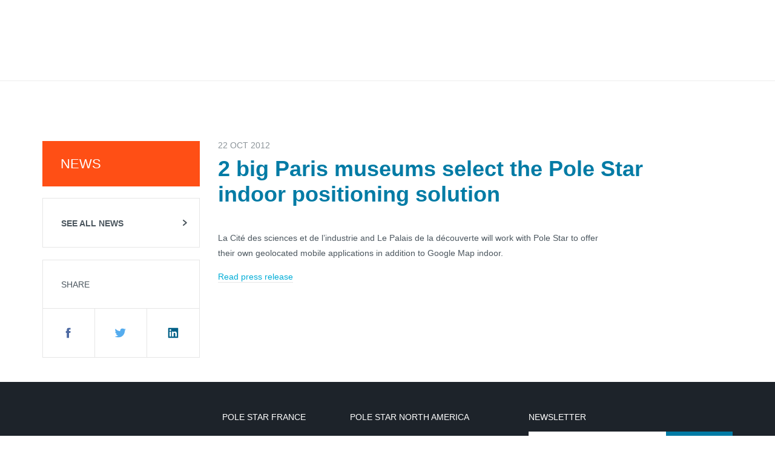

--- FILE ---
content_type: text/html; charset=UTF-8
request_url: https://www.polestar.eu/actualites/2-big-paris-museums-select-the-pole-star-indoor-positioning-solution/
body_size: 11916
content:
<!DOCTYPE html>
<html class="no-js" lang="en-US">
    <head>
    	<meta charset="utf-8">
    	<meta name="viewport" content="width=device-width, initial-scale=1" />
    	<meta http-equiv="X-UA-Compatible" content="IE=edge">
        <meta name='robots' content='index, follow, max-image-preview:large, max-snippet:-1, max-video-preview:-1' />
	<style>img:is([sizes="auto" i], [sizes^="auto," i]) { contain-intrinsic-size: 3000px 1500px }</style>
	<link rel="alternate" hreflang="en" href="https://www.polestar.eu/actualites/2-big-paris-museums-select-the-pole-star-indoor-positioning-solution/" />
<link rel="alternate" hreflang="fr" href="https://www.polestar.eu/fr/actualites/2-big-paris-museums-select-the-pole-star-indoor-positioning-solution/" />
<link rel="alternate" hreflang="x-default" href="https://www.polestar.eu/actualites/2-big-paris-museums-select-the-pole-star-indoor-positioning-solution/" />

	<!-- This site is optimized with the Yoast SEO Premium plugin v20.8 (Yoast SEO v26.0) - https://yoast.com/wordpress/plugins/seo/ -->
	<title>2 big Paris museums select the Pole Star indoor positioning solution - Pole Star</title>
	<link rel="canonical" href="https://www.polestar.eu/actualites/2-big-paris-museums-select-the-pole-star-indoor-positioning-solution/" />
	<meta property="og:locale" content="en_US" />
	<meta property="og:type" content="article" />
	<meta property="og:title" content="2 big Paris museums select the Pole Star indoor positioning solution" />
	<meta property="og:description" content="La Cité des sciences et de l’industrie and Le Palais de la découverte will work with Pole Star to offer their own geolocated mobile applications in addition to Google Map indoor." />
	<meta property="og:url" content="https://www.polestar.eu/actualites/2-big-paris-museums-select-the-pole-star-indoor-positioning-solution/" />
	<meta property="og:site_name" content="Pole Star" />
	<meta name="twitter:card" content="summary_large_image" />
	<script type="application/ld+json" class="yoast-schema-graph">{"@context":"https://schema.org","@graph":[{"@type":"WebPage","@id":"https://www.polestar.eu/actualites/2-big-paris-museums-select-the-pole-star-indoor-positioning-solution/","url":"https://www.polestar.eu/actualites/2-big-paris-museums-select-the-pole-star-indoor-positioning-solution/","name":"2 big Paris museums select the Pole Star indoor positioning solution - Pole Star","isPartOf":{"@id":"https://www.polestar.eu/#website"},"datePublished":"2012-10-22T12:37:44+00:00","breadcrumb":{"@id":"https://www.polestar.eu/actualites/2-big-paris-museums-select-the-pole-star-indoor-positioning-solution/#breadcrumb"},"inLanguage":"en-US","potentialAction":[{"@type":"ReadAction","target":["https://www.polestar.eu/actualites/2-big-paris-museums-select-the-pole-star-indoor-positioning-solution/"]}]},{"@type":"BreadcrumbList","@id":"https://www.polestar.eu/actualites/2-big-paris-museums-select-the-pole-star-indoor-positioning-solution/#breadcrumb","itemListElement":[{"@type":"ListItem","position":1,"name":"Accueil","item":"https://www.polestar.eu/"},{"@type":"ListItem","position":2,"name":"2 big Paris museums select the Pole Star indoor positioning solution"}]},{"@type":"WebSite","@id":"https://www.polestar.eu/#website","url":"https://www.polestar.eu/","name":"Pole Star","description":"Making indoor location service affordable for every single operational need","publisher":{"@id":"https://www.polestar.eu/#organization"},"potentialAction":[{"@type":"SearchAction","target":{"@type":"EntryPoint","urlTemplate":"https://www.polestar.eu/?s={search_term_string}"},"query-input":{"@type":"PropertyValueSpecification","valueRequired":true,"valueName":"search_term_string"}}],"inLanguage":"en-US"},{"@type":"Organization","@id":"https://www.polestar.eu/#organization","name":"Polestar","url":"https://www.polestar.eu/","logo":{"@type":"ImageObject","inLanguage":"en-US","@id":"https://www.polestar.eu/#/schema/logo/image/","url":"https://www.polestar.eu/wp-content/uploads/2025/09/logo_PoleStar-300.png","contentUrl":"https://www.polestar.eu/wp-content/uploads/2025/09/logo_PoleStar-300.png","width":1506,"height":321,"caption":"Polestar"},"image":{"@id":"https://www.polestar.eu/#/schema/logo/image/"}}]}</script>
	<!-- / Yoast SEO Premium plugin. -->



<link rel='stylesheet' id='wp-block-library-css' href='https://www.polestar.eu/wp-includes/css/dist/block-library/style.min.css?ver=1.3'  media='all' />
<style id='classic-theme-styles-inline-css' type='text/css'>
/*! This file is auto-generated */
.wp-block-button__link{color:#fff;background-color:#32373c;border-radius:9999px;box-shadow:none;text-decoration:none;padding:calc(.667em + 2px) calc(1.333em + 2px);font-size:1.125em}.wp-block-file__button{background:#32373c;color:#fff;text-decoration:none}
</style>
<style id='global-styles-inline-css' type='text/css'>
:root{--wp--preset--aspect-ratio--square: 1;--wp--preset--aspect-ratio--4-3: 4/3;--wp--preset--aspect-ratio--3-4: 3/4;--wp--preset--aspect-ratio--3-2: 3/2;--wp--preset--aspect-ratio--2-3: 2/3;--wp--preset--aspect-ratio--16-9: 16/9;--wp--preset--aspect-ratio--9-16: 9/16;--wp--preset--color--black: #000000;--wp--preset--color--cyan-bluish-gray: #abb8c3;--wp--preset--color--white: #ffffff;--wp--preset--color--pale-pink: #f78da7;--wp--preset--color--vivid-red: #cf2e2e;--wp--preset--color--luminous-vivid-orange: #ff6900;--wp--preset--color--luminous-vivid-amber: #fcb900;--wp--preset--color--light-green-cyan: #7bdcb5;--wp--preset--color--vivid-green-cyan: #00d084;--wp--preset--color--pale-cyan-blue: #8ed1fc;--wp--preset--color--vivid-cyan-blue: #0693e3;--wp--preset--color--vivid-purple: #9b51e0;--wp--preset--gradient--vivid-cyan-blue-to-vivid-purple: linear-gradient(135deg,rgba(6,147,227,1) 0%,rgb(155,81,224) 100%);--wp--preset--gradient--light-green-cyan-to-vivid-green-cyan: linear-gradient(135deg,rgb(122,220,180) 0%,rgb(0,208,130) 100%);--wp--preset--gradient--luminous-vivid-amber-to-luminous-vivid-orange: linear-gradient(135deg,rgba(252,185,0,1) 0%,rgba(255,105,0,1) 100%);--wp--preset--gradient--luminous-vivid-orange-to-vivid-red: linear-gradient(135deg,rgba(255,105,0,1) 0%,rgb(207,46,46) 100%);--wp--preset--gradient--very-light-gray-to-cyan-bluish-gray: linear-gradient(135deg,rgb(238,238,238) 0%,rgb(169,184,195) 100%);--wp--preset--gradient--cool-to-warm-spectrum: linear-gradient(135deg,rgb(74,234,220) 0%,rgb(151,120,209) 20%,rgb(207,42,186) 40%,rgb(238,44,130) 60%,rgb(251,105,98) 80%,rgb(254,248,76) 100%);--wp--preset--gradient--blush-light-purple: linear-gradient(135deg,rgb(255,206,236) 0%,rgb(152,150,240) 100%);--wp--preset--gradient--blush-bordeaux: linear-gradient(135deg,rgb(254,205,165) 0%,rgb(254,45,45) 50%,rgb(107,0,62) 100%);--wp--preset--gradient--luminous-dusk: linear-gradient(135deg,rgb(255,203,112) 0%,rgb(199,81,192) 50%,rgb(65,88,208) 100%);--wp--preset--gradient--pale-ocean: linear-gradient(135deg,rgb(255,245,203) 0%,rgb(182,227,212) 50%,rgb(51,167,181) 100%);--wp--preset--gradient--electric-grass: linear-gradient(135deg,rgb(202,248,128) 0%,rgb(113,206,126) 100%);--wp--preset--gradient--midnight: linear-gradient(135deg,rgb(2,3,129) 0%,rgb(40,116,252) 100%);--wp--preset--font-size--small: 13px;--wp--preset--font-size--medium: 20px;--wp--preset--font-size--large: 36px;--wp--preset--font-size--x-large: 42px;--wp--preset--spacing--20: 0.44rem;--wp--preset--spacing--30: 0.67rem;--wp--preset--spacing--40: 1rem;--wp--preset--spacing--50: 1.5rem;--wp--preset--spacing--60: 2.25rem;--wp--preset--spacing--70: 3.38rem;--wp--preset--spacing--80: 5.06rem;--wp--preset--shadow--natural: 6px 6px 9px rgba(0, 0, 0, 0.2);--wp--preset--shadow--deep: 12px 12px 50px rgba(0, 0, 0, 0.4);--wp--preset--shadow--sharp: 6px 6px 0px rgba(0, 0, 0, 0.2);--wp--preset--shadow--outlined: 6px 6px 0px -3px rgba(255, 255, 255, 1), 6px 6px rgba(0, 0, 0, 1);--wp--preset--shadow--crisp: 6px 6px 0px rgba(0, 0, 0, 1);}:where(.is-layout-flex){gap: 0.5em;}:where(.is-layout-grid){gap: 0.5em;}body .is-layout-flex{display: flex;}.is-layout-flex{flex-wrap: wrap;align-items: center;}.is-layout-flex > :is(*, div){margin: 0;}body .is-layout-grid{display: grid;}.is-layout-grid > :is(*, div){margin: 0;}:where(.wp-block-columns.is-layout-flex){gap: 2em;}:where(.wp-block-columns.is-layout-grid){gap: 2em;}:where(.wp-block-post-template.is-layout-flex){gap: 1.25em;}:where(.wp-block-post-template.is-layout-grid){gap: 1.25em;}.has-black-color{color: var(--wp--preset--color--black) !important;}.has-cyan-bluish-gray-color{color: var(--wp--preset--color--cyan-bluish-gray) !important;}.has-white-color{color: var(--wp--preset--color--white) !important;}.has-pale-pink-color{color: var(--wp--preset--color--pale-pink) !important;}.has-vivid-red-color{color: var(--wp--preset--color--vivid-red) !important;}.has-luminous-vivid-orange-color{color: var(--wp--preset--color--luminous-vivid-orange) !important;}.has-luminous-vivid-amber-color{color: var(--wp--preset--color--luminous-vivid-amber) !important;}.has-light-green-cyan-color{color: var(--wp--preset--color--light-green-cyan) !important;}.has-vivid-green-cyan-color{color: var(--wp--preset--color--vivid-green-cyan) !important;}.has-pale-cyan-blue-color{color: var(--wp--preset--color--pale-cyan-blue) !important;}.has-vivid-cyan-blue-color{color: var(--wp--preset--color--vivid-cyan-blue) !important;}.has-vivid-purple-color{color: var(--wp--preset--color--vivid-purple) !important;}.has-black-background-color{background-color: var(--wp--preset--color--black) !important;}.has-cyan-bluish-gray-background-color{background-color: var(--wp--preset--color--cyan-bluish-gray) !important;}.has-white-background-color{background-color: var(--wp--preset--color--white) !important;}.has-pale-pink-background-color{background-color: var(--wp--preset--color--pale-pink) !important;}.has-vivid-red-background-color{background-color: var(--wp--preset--color--vivid-red) !important;}.has-luminous-vivid-orange-background-color{background-color: var(--wp--preset--color--luminous-vivid-orange) !important;}.has-luminous-vivid-amber-background-color{background-color: var(--wp--preset--color--luminous-vivid-amber) !important;}.has-light-green-cyan-background-color{background-color: var(--wp--preset--color--light-green-cyan) !important;}.has-vivid-green-cyan-background-color{background-color: var(--wp--preset--color--vivid-green-cyan) !important;}.has-pale-cyan-blue-background-color{background-color: var(--wp--preset--color--pale-cyan-blue) !important;}.has-vivid-cyan-blue-background-color{background-color: var(--wp--preset--color--vivid-cyan-blue) !important;}.has-vivid-purple-background-color{background-color: var(--wp--preset--color--vivid-purple) !important;}.has-black-border-color{border-color: var(--wp--preset--color--black) !important;}.has-cyan-bluish-gray-border-color{border-color: var(--wp--preset--color--cyan-bluish-gray) !important;}.has-white-border-color{border-color: var(--wp--preset--color--white) !important;}.has-pale-pink-border-color{border-color: var(--wp--preset--color--pale-pink) !important;}.has-vivid-red-border-color{border-color: var(--wp--preset--color--vivid-red) !important;}.has-luminous-vivid-orange-border-color{border-color: var(--wp--preset--color--luminous-vivid-orange) !important;}.has-luminous-vivid-amber-border-color{border-color: var(--wp--preset--color--luminous-vivid-amber) !important;}.has-light-green-cyan-border-color{border-color: var(--wp--preset--color--light-green-cyan) !important;}.has-vivid-green-cyan-border-color{border-color: var(--wp--preset--color--vivid-green-cyan) !important;}.has-pale-cyan-blue-border-color{border-color: var(--wp--preset--color--pale-cyan-blue) !important;}.has-vivid-cyan-blue-border-color{border-color: var(--wp--preset--color--vivid-cyan-blue) !important;}.has-vivid-purple-border-color{border-color: var(--wp--preset--color--vivid-purple) !important;}.has-vivid-cyan-blue-to-vivid-purple-gradient-background{background: var(--wp--preset--gradient--vivid-cyan-blue-to-vivid-purple) !important;}.has-light-green-cyan-to-vivid-green-cyan-gradient-background{background: var(--wp--preset--gradient--light-green-cyan-to-vivid-green-cyan) !important;}.has-luminous-vivid-amber-to-luminous-vivid-orange-gradient-background{background: var(--wp--preset--gradient--luminous-vivid-amber-to-luminous-vivid-orange) !important;}.has-luminous-vivid-orange-to-vivid-red-gradient-background{background: var(--wp--preset--gradient--luminous-vivid-orange-to-vivid-red) !important;}.has-very-light-gray-to-cyan-bluish-gray-gradient-background{background: var(--wp--preset--gradient--very-light-gray-to-cyan-bluish-gray) !important;}.has-cool-to-warm-spectrum-gradient-background{background: var(--wp--preset--gradient--cool-to-warm-spectrum) !important;}.has-blush-light-purple-gradient-background{background: var(--wp--preset--gradient--blush-light-purple) !important;}.has-blush-bordeaux-gradient-background{background: var(--wp--preset--gradient--blush-bordeaux) !important;}.has-luminous-dusk-gradient-background{background: var(--wp--preset--gradient--luminous-dusk) !important;}.has-pale-ocean-gradient-background{background: var(--wp--preset--gradient--pale-ocean) !important;}.has-electric-grass-gradient-background{background: var(--wp--preset--gradient--electric-grass) !important;}.has-midnight-gradient-background{background: var(--wp--preset--gradient--midnight) !important;}.has-small-font-size{font-size: var(--wp--preset--font-size--small) !important;}.has-medium-font-size{font-size: var(--wp--preset--font-size--medium) !important;}.has-large-font-size{font-size: var(--wp--preset--font-size--large) !important;}.has-x-large-font-size{font-size: var(--wp--preset--font-size--x-large) !important;}
:where(.wp-block-post-template.is-layout-flex){gap: 1.25em;}:where(.wp-block-post-template.is-layout-grid){gap: 1.25em;}
:where(.wp-block-columns.is-layout-flex){gap: 2em;}:where(.wp-block-columns.is-layout-grid){gap: 2em;}
:root :where(.wp-block-pullquote){font-size: 1.5em;line-height: 1.6;}
</style>
<link rel='stylesheet' id='wpml-legacy-dropdown-0-css' href='https://www.polestar.eu/wp-content/plugins/sitepress-multilingual-cms/templates/language-switchers/legacy-dropdown/style.min.css?ver=1.3'  media='all' />
<link data-minify="1" rel='stylesheet' id='theme-styles-css' href='https://www.polestar.eu/wp-content/cache/min/1/wp-content/themes/wp-base/dist/app.style.css?ver=1768908531'  media='all' />
<script  src="https://www.polestar.eu/wp-content/plugins/sitepress-multilingual-cms/templates/language-switchers/legacy-dropdown/script.min.js?ver=1.3" id="wpml-legacy-dropdown-0-js"></script>
<link rel="https://api.w.org/" href="https://www.polestar.eu/wp-json/" /><link rel='shortlink' href='https://www.polestar.eu/?p=708' />
<link rel="alternate" title="oEmbed (JSON)" type="application/json+oembed" href="https://www.polestar.eu/wp-json/oembed/1.0/embed?url=https%3A%2F%2Fwww.polestar.eu%2Factualites%2F2-big-paris-museums-select-the-pole-star-indoor-positioning-solution%2F" />
<link rel="alternate" title="oEmbed (XML)" type="text/xml+oembed" href="https://www.polestar.eu/wp-json/oembed/1.0/embed?url=https%3A%2F%2Fwww.polestar.eu%2Factualites%2F2-big-paris-museums-select-the-pole-star-indoor-positioning-solution%2F&#038;format=xml" />
<meta name="generator" content="Elementor 3.32.4; features: e_font_icon_svg, additional_custom_breakpoints; settings: css_print_method-external, google_font-enabled, font_display-auto">
			<style>
				.e-con.e-parent:nth-of-type(n+4):not(.e-lazyloaded):not(.e-no-lazyload),
				.e-con.e-parent:nth-of-type(n+4):not(.e-lazyloaded):not(.e-no-lazyload) * {
					background-image: none !important;
				}
				@media screen and (max-height: 1024px) {
					.e-con.e-parent:nth-of-type(n+3):not(.e-lazyloaded):not(.e-no-lazyload),
					.e-con.e-parent:nth-of-type(n+3):not(.e-lazyloaded):not(.e-no-lazyload) * {
						background-image: none !important;
					}
				}
				@media screen and (max-height: 640px) {
					.e-con.e-parent:nth-of-type(n+2):not(.e-lazyloaded):not(.e-no-lazyload),
					.e-con.e-parent:nth-of-type(n+2):not(.e-lazyloaded):not(.e-no-lazyload) * {
						background-image: none !important;
					}
				}
			</style>
			<noscript><style id="rocket-lazyload-nojs-css">.rll-youtube-player, [data-lazy-src]{display:none !important;}</style></noscript>        <link href="https://www.polestar.eu/wp-content/themes/wp-base/img/favicon.ico" rel="shortcut icon">
    <meta name="generator" content="WP Rocket 3.19.4" data-wpr-features="wpr_lazyload_images wpr_minify_css wpr_desktop" /></head>
    <body class="wp-singular actualites-template-default single single-actualites postid-708 wp-theme-wp-base elementor-default elementor-kit-6858" >

        

        <header data-rocket-location-hash="a958a4e02512def1962799edcb763194">
            <div data-rocket-location-hash="13988628d08e21afd89b89ae3c53c47c" class="child_header">
                <div data-rocket-location-hash="f712f18d28c05c2f21f3fbd4b12816e9" class="inner_close_menu">
                    <div data-rocket-location-hash="367008ffe5a703957ddcd36bbaeddefa" class="close_menu">
                        <img src="data:image/svg+xml,%3Csvg%20xmlns='http://www.w3.org/2000/svg'%20viewBox='0%200%200%200'%3E%3C/svg%3E" alt="" data-lazy-src="https://www.polestar.eu/wp-content/themes/wp-base/img/close_menu.svg" /><noscript><img src="https://www.polestar.eu/wp-content/themes/wp-base/img/close_menu.svg" alt="" /></noscript>
                    </div>
                </div>
                <div data-rocket-location-hash="210b651c7aff4088818bf3b73e7a06fb" class="inner_menu">
                    <div class="pre_menu">
                        <div data-rocket-location-hash="cdce1622eeabff65b6164cd45e2500e1">
                            <ul id="menu-pre-header" class=""><li id="menu-item-1212" class="menu-item menu-item-type-post_type menu-item-object-page menu-item-1212"><a href="https://www.polestar.eu/about/news/">News</a></li>
<li id="menu-item-601" class="menu-item menu-item-type-post_type menu-item-object-page menu-item-601"><a href="https://www.polestar.eu/press/">Press</a></li>
<li id="menu-item-110" class="menu-item menu-item-type-post_type menu-item-object-page menu-item-110"><a href="https://www.polestar.eu/contact/">Contact</a></li>
<li id="menu-item-759" class="menu-item menu-item-type-post_type menu-item-object-page menu-item-759"><a href="https://www.polestar.eu/about/jobs/">Join us</a></li>
</ul>                            <div class="social-lang">
                                <a href="https://www.facebook.com/Pole-Star-177497129161/" target="_blank" class="social-lang__icone"><img src="data:image/svg+xml,%3Csvg%20xmlns='http://www.w3.org/2000/svg'%20viewBox='0%200%200%200'%3E%3C/svg%3E" alt="" data-lazy-src="https://www.polestar.eu/wp-content/themes/wp-base/img/fb.svg" /><noscript><img src="https://www.polestar.eu/wp-content/themes/wp-base/img/fb.svg" alt="" /></noscript></a>
                                <a href="https://twitter.com/PoleStar_" target="_blank" class="social-lang__icone"><img src="data:image/svg+xml,%3Csvg%20xmlns='http://www.w3.org/2000/svg'%20viewBox='0%200%200%200'%3E%3C/svg%3E" alt="" data-lazy-src="https://www.polestar.eu/wp-content/themes/wp-base/img/tw.svg" /><noscript><img src="https://www.polestar.eu/wp-content/themes/wp-base/img/tw.svg" alt="" /></noscript></a>
                                <a href="https://vimeo.com/polestar360" target="_blank" class="social-lang__icone"><img src="data:image/svg+xml,%3Csvg%20xmlns='http://www.w3.org/2000/svg'%20viewBox='0%200%200%200'%3E%3C/svg%3E" alt="" data-lazy-src="https://www.polestar.eu/wp-content/themes/wp-base/img/vimeo.svg" /><noscript><img src="https://www.polestar.eu/wp-content/themes/wp-base/img/vimeo.svg" alt="" /></noscript></a>
                                <div class="inner_lang">
                                    <!-- <div class="lang">
                                        <img src="data:image/svg+xml,%3Csvg%20xmlns='http://www.w3.org/2000/svg'%20viewBox='0%200%200%200'%3E%3C/svg%3E" data-lazy-src="https://www.polestar.eu/wp-content/themes/wp-base/img/flag.svg" /><noscript><img src="https://www.polestar.eu/wp-content/themes/wp-base/img/flag.svg" /></noscript>
                                        <span>en</span>
                                        <img src="data:image/svg+xml,%3Csvg%20xmlns='http://www.w3.org/2000/svg'%20viewBox='0%200%200%200'%3E%3C/svg%3E" data-lazy-src="https://www.polestar.eu/wp-content/themes/wp-base/img/arrow_down.svg" /><noscript><img src="https://www.polestar.eu/wp-content/themes/wp-base/img/arrow_down.svg" /></noscript>
                                    </div> -->
                                    
<div
	 class="wpml-ls-statics-shortcode_actions wpml-ls wpml-ls-legacy-dropdown js-wpml-ls-legacy-dropdown">
	<ul role="menu">

		<li role="none" tabindex="0" class="wpml-ls-slot-shortcode_actions wpml-ls-item wpml-ls-item-en wpml-ls-current-language wpml-ls-first-item wpml-ls-item-legacy-dropdown">
			<a href="#" class="js-wpml-ls-item-toggle wpml-ls-item-toggle" role="menuitem" title="Switch to English">
                                                    <img
            class="wpml-ls-flag"
            src="data:image/svg+xml,%3Csvg%20xmlns='http://www.w3.org/2000/svg'%20viewBox='0%200%200%200'%3E%3C/svg%3E"
            alt="English"
            width=18
            height=12
    data-lazy-src="https://www.polestar.eu/wp-content/plugins/sitepress-multilingual-cms/res/flags/en.png" /><noscript><img
            class="wpml-ls-flag"
            src="https://www.polestar.eu/wp-content/plugins/sitepress-multilingual-cms/res/flags/en.png"
            alt="English"
            width=18
            height=12
    /></noscript></a>

			<ul class="wpml-ls-sub-menu" role="menu">
				
					<li class="wpml-ls-slot-shortcode_actions wpml-ls-item wpml-ls-item-fr wpml-ls-last-item" role="none">
						<a href="https://www.polestar.eu/fr/actualites/2-big-paris-museums-select-the-pole-star-indoor-positioning-solution/" class="wpml-ls-link" role="menuitem" aria-label="Switch to French" title="Switch to French">
                                                                <img
            class="wpml-ls-flag"
            src="data:image/svg+xml,%3Csvg%20xmlns='http://www.w3.org/2000/svg'%20viewBox='0%200%200%200'%3E%3C/svg%3E"
            alt="French"
            width=18
            height=12
    data-lazy-src="https://www.polestar.eu/wp-content/plugins/sitepress-multilingual-cms/res/flags/fr.png" /><noscript><img
            class="wpml-ls-flag"
            src="https://www.polestar.eu/wp-content/plugins/sitepress-multilingual-cms/res/flags/fr.png"
            alt="French"
            width=18
            height=12
    /></noscript></a>
					</li>

							</ul>

		</li>

	</ul>
</div>
                                </div>
                            </div>
                        </div>
                    </div>
                    <nav class="menu wrap">
                        <a href="https://www.polestar.eu" class="logo-container"><img src="data:image/svg+xml,%3Csvg%20xmlns='http://www.w3.org/2000/svg'%20viewBox='0%200%200%200'%3E%3C/svg%3E" alt="" data-lazy-src="https://www.polestar.eu/wp-content/themes/wp-base/img/logo.svg" /><noscript><img src="https://www.polestar.eu/wp-content/themes/wp-base/img/logo.svg" alt="" /></noscript></a>
                        <ul id="menu-main" class=""><li id="menu-item-103" class="menu-item menu-item-type-post_type menu-item-object-page menu-item-103"><a href="https://www.polestar.eu/solutions/">Solutions</a></li>
<li id="menu-item-104" class="menu-item menu-item-type-post_type menu-item-object-page menu-item-104"><a href="https://www.polestar.eu/products/">Products</a></li>
<li id="menu-item-102" class="menu-item menu-item-type-post_type menu-item-object-page menu-item-102"><a href="https://www.polestar.eu/markets/">Markets</a></li>
<li id="menu-item-106" class="menu-item menu-item-type-post_type menu-item-object-page menu-item-106"><a href="https://www.polestar.eu/partners/">Partners</a></li>
<li id="menu-item-105" class="menu-item menu-item-type-post_type menu-item-object-page menu-item-105"><a href="https://www.polestar.eu/about/">About</a></li>
<li id="menu-item-7726" class="menu-item menu-item-type-post_type menu-item-object-page menu-item-7726"><a href="https://www.polestar.eu/blog/">Blog</a></li>
<li id="menu-item-109" class="menu-item menu-item-type-custom menu-item-object-custom menu-item-109"><a target="_blank" href="https://www.nao-cloud.com/">Try our solution</a></li>
</ul>                    </nav>
                </div>
            </div>
        </header>

        <section data-rocket-location-hash="1f28a41ee35b5c12458e3e63600964c1" class="menu_mobile">
            <a href="https://www.polestar.eu"><img class="logo_mobile" src="data:image/svg+xml,%3Csvg%20xmlns='http://www.w3.org/2000/svg'%20viewBox='0%200%200%200'%3E%3C/svg%3E" alt="" data-lazy-src="https://www.polestar.eu/wp-content/themes/wp-base/img/logo_mobile.png"><noscript><img class="logo_mobile" src="https://www.polestar.eu/wp-content/themes/wp-base/img/logo_mobile.png" alt=""></noscript></a>
            <div data-rocket-location-hash="67a2e824af50f582dd9d5f2fb2fd3d82" class="bouton_et_menu">
                <a class="bouton_et_menu__btn btn" href="https://www.nao-cloud.com/" target="_blank">TRY OUR SOLUTION</a>
                <div data-rocket-location-hash="676659249b75b51659dd1f10c9a1d64b" class="bouton_et_menu__img">
                    <img src="data:image/svg+xml,%3Csvg%20xmlns='http://www.w3.org/2000/svg'%20viewBox='0%200%200%200'%3E%3C/svg%3E" alt="" data-lazy-src="https://www.polestar.eu/wp-content/themes/wp-base/img/open_menu.svg" /><noscript><img src="https://www.polestar.eu/wp-content/themes/wp-base/img/open_menu.svg" alt="" /></noscript>
                </div>
            </div>
        </section>

        <div data-rocket-location-hash="6707bcec30d14d68a05687e58076b3f3" class="mainmenu__mobile">
            <div class="close_menu">
                <img src="data:image/svg+xml,%3Csvg%20xmlns='http://www.w3.org/2000/svg'%20viewBox='0%200%200%200'%3E%3C/svg%3E" alt="" data-lazy-src="https://www.polestar.eu/wp-content/themes/wp-base/img/close_menu.svg" /><noscript><img src="https://www.polestar.eu/wp-content/themes/wp-base/img/close_menu.svg" alt="" /></noscript>
            </div>
            <div data-rocket-location-hash="53451e4b0668f5cb1b9503f202a6e881" class="mainmenu__mobile__linkcontainer">
                <a href="https://www.polestar.eu/solutions/">Solutions</a><a href="https://www.polestar.eu/products/">Products</a><a href="https://www.polestar.eu/markets/">Markets</a><a href="https://www.polestar.eu/partners/">Partners</a><a href="https://www.polestar.eu/about/">About</a><a href="https://www.polestar.eu/blog/">Blog</a>                <a href="https://www.polestar.eu/press/">Press</a>
                <a href="https://www.polestar.eu/contact/">Contact</a>
                <a href="https://www.nao-cloud.com/" class="tryour">TRY OUR SOLUTION</a>
                <div data-rocket-location-hash="ba89717d919352418c0931ea6dc79e64" class="langswitch__container">
                                    </div>
            </div>
        </div>

        <div data-rocket-location-hash="68e00c1cbc7542da5a14c02751b72e45" id="loader">
            <div data-rocket-location-hash="ac50631e97d5d5816af17d8c20aaf0ab" id="masque_logo_gris">
                <div data-rocket-location-hash="e84cd5891b7c31b893b00168cf9e4a2a">
                    <img src="data:image/svg+xml,%3Csvg%20xmlns='http://www.w3.org/2000/svg'%20viewBox='0%200%200%200'%3E%3C/svg%3E" alt="" data-lazy-src="https://www.polestar.eu/wp-content/themes/wp-base/img/logo_gris.png" /><noscript><img src="https://www.polestar.eu/wp-content/themes/wp-base/img/logo_gris.png" alt="" /></noscript>
                </div>
            </div>
            <div data-rocket-location-hash="0ff25406324b979424cc94e7ae6890ba" id="masque_logo_couleur">
                <div data-rocket-location-hash="0eb160e43d67796e3766a430925107c8">
                    <img src="data:image/svg+xml,%3Csvg%20xmlns='http://www.w3.org/2000/svg'%20viewBox='0%200%200%200'%3E%3C/svg%3E" alt="" data-lazy-src="https://www.polestar.eu/wp-content/themes/wp-base/img/logo_couleur.png" /><noscript><img src="https://www.polestar.eu/wp-content/themes/wp-base/img/logo_couleur.png" alt="" /></noscript>
                </div>
            </div>
            <div data-rocket-location-hash="1bb464c332eceebb5eb2fd77cd5b46e5" id="masque_blanc">
                <div></div>
            </div>
        </div>

        
        <div data-rocket-location-hash="b3d42bde7da85cc82f1362a535b5c05e" class="vs-section">

	<section data-rocket-location-hash="bb5eedc3722c80f192e6493b39c96560" class="breadcrumb cover">
    <div data-rocket-location-hash="fc18a982cc61592b708ce80a7b85123a" class="wrap">
        <span><a href="https://www.polestar.eu">Home</a></span><span><a href="https://www.polestar.eu/about/">About</a></span><span><a href="https://www.polestar.eu/about/news/">News</a></span><span>2 big Paris museums select the Pole Star indoor positioning solution</span>    </div>
</section>
	<section data-rocket-location-hash="b4f53c4a7d75b632e76a3e8c77feb829" class="wrap table">
		<nav class="sidebar table-cell">
			<div class="sidebar__gros-titre">News</div>
			<ul class="sidebar__liste">
				<li>
					<a href="https://www.polestar.eu/about/news/">
						See all news						<svg xmlns="http://www.w3.org/2000/svg" x="0px" y="0px" width="7px" height="10px"><path fill="none" stroke="#ff4f15" stroke-width="2" stroke-linecap="round" stroke-linejoin="round" d="M1 1l4.8 4L1 9h0"/></svg>
					</a>
				</li>
			</ul>
			<ul class="sidebar__liste sidebar__liste2">
				<li class="share_text">share</li>
				<li class="social">
										<a href="https://www.facebook.com/sharer/sharer.php?u=https://www.polestar.eu/actualites/2-big-paris-museums-select-the-pole-star-indoor-positioning-solution/&picture=&title=2+big+Paris+museums+select+the+Pole+Star+indoor+positioning+solution&description=%3Cp%3ELa+Cit%C3%A9+des+sciences+et+de+l%E2%80%99industrie+and+Le+Palais+de+la+d%C3%A9couverte+will+work+with+Pole+Star+to+offer+their+own+geolocated+mobile+applications+in+addition+to+Google+Map+indoor.%3C%2Fp%3E" class="share" data-network="facebook">
						<svg width="9px" height="17px" viewBox="0 0 9 17" version="1.1" xmlns="http://www.w3.org/2000/svg" xmlns:xlink="http://www.w3.org/1999/xlink">
						    <g id="Symbols" stroke="none" stroke-width="0" fill="none" fill-rule="evenodd">
						        <g id="nav-/-header-V1" transform="translate(-1217.000000, -12.000000)" fill="#4D69A2">
						            <g id="sur-header" transform="translate(0.000000, 7.000000)">
						                <path class="fond_in" d="M1225.07178,7.89915896 L1223.25981,7.89915896 C1222.6242,7.89915896 1222.39629,8.26296944 1222.39629,8.76126239 L1222.39629,10.482638 L1225.07178,10.482638 L1224.75327,13.5233575 L1222.39629,13.5233575 L1222.39629,22 L1218.81339,22 L1218.81339,13.5233575 L1217,13.5233575 L1217,10.482638 L1218.81339,10.482638 L1218.81339,8.76126239 C1218.81339,6.72137563 1219.4943,5.08776751 1222.39629,5 L1225.07178,5 L1225.07178,7.89915896 Z" id="FB"></path>
						            </g>
						        </g>
						    </g>
						</svg>
					</a>
					<a href="http://twitter.com/share?text=%3Cp%3ELa+Cit%C3%A9+des+sciences+et+de+l%E2%80%99industrie+and+Le+Palais+de+la+d%C3%A9couverte+will+work+with+Pole+Star+to+offer+their+own...&url=https://www.polestar.eu/actualites/2-big-paris-museums-select-the-pole-star-indoor-positioning-solution/" class="share" data-network="twitter">
						<svg width="19px" height="15px" viewBox="0 0 19 15" version="1.1" xmlns="http://www.w3.org/2000/svg" xmlns:xlink="http://www.w3.org/1999/xlink">
						    <g id="Symbols" stroke="none" stroke-width="0" fill="none" fill-rule="evenodd">
						        <g id="nav-/-header-V1" transform="translate(-1263.000000, -13.000000)" fill="#55ACEE">
						            <g id="sur-header" transform="translate(0.000000, 7.000000)">
						                <path class="fond_in" d="M1281.45911,7.77408542 C1280.77964,8.07431527 1280.05133,8.27829918 1279.2828,8.37023559 C1280.0657,7.9019345 1280.66616,7.15926068 1280.95058,6.27437273 C1280.21797,6.70963417 1279.40778,7.02566558 1278.54444,7.19517334 C1277.85348,6.45824555 1276.87091,6 1275.7806,6 C1273.68904,6 1271.99397,7.69364106 1271.99397,9.78519441 C1271.99397,10.0825512 1272.02701,10.3727255 1272.09165,10.6470983 C1268.94426,10.4905191 1266.15313,8.98362383 1264.28567,6.69095959 C1263.95959,7.2526336 1263.7714,7.9019345 1263.7714,8.59433059 C1263.7714,9.90873396 1264.44082,11.0679946 1265.45643,11.7474622 C1264.83873,11.7273511 1264.25263,11.5578433 1263.74267,11.2748516 L1263.74267,11.3236928 C1263.74267,13.156675 1265.04702,14.6865543 1266.77945,15.0341889 C1266.46198,15.1218157 1266.12727,15.1677839 1265.78251,15.1677839 C1265.53831,15.1677839 1265.30128,15.1447998 1265.07001,15.1002681 C1265.55124,16.6042904 1266.95039,17.6989083 1268.60812,17.7305114 C1267.30952,18.7461214 1265.67908,19.3508906 1263.90356,19.3508906 C1263.59759,19.3508906 1263.29592,19.3336526 1263,19.2977399 C1264.67497,20.3736832 1266.6674,21 1268.80492,21 C1275.77198,21 1279.58016,15.2281172 1279.58016,10.2247654 C1279.58016,10.0610036 1279.57585,9.89867841 1279.57154,9.73491668 C1280.3099,9.2005363 1280.95202,8.53256081 1281.45911,7.77408542" id="TW"></path>
						            </g>
						        </g>
						    </g>
						</svg>
					</a>
					<a href="http://www.linkedin.com/shareArticle?mini=true&url=https://www.polestar.eu/actualites/2-big-paris-museums-select-the-pole-star-indoor-positioning-solution/&title=2+big+Paris+museums+select+the+Pole+Star+indoor+positioning+solution&summary=%3Cp%3ELa+Cit%C3%A9+des+sciences+et+de+l%E2%80%99industrie+and+Le+Palais+de+la+d%C3%A9couverte+will+work+with+Pole+Star+to+offer+their+own+geolocated+mobile+applications+in+addition+to+Google+Map+indoor.%3C%2Fp%3E&source=https://www.polestar.eu" class="share" data-network="linkedin">
						<svg width="17px" height="17px" viewBox="359 564 17 17" version="1.1" xmlns="http://www.w3.org/2000/svg" xmlns:xlink="http://www.w3.org/1999/xlink">
						    <g id="LOGO-linkedin" stroke="none" stroke-width="0" fill="none" fill-rule="evenodd" transform="translate(359.000000, 564.000000)">
						        <path class="fond_in" d="M15.742,0 L1.25375,0 C0.561944444,0 0,0.548722222 0,1.22588889 L0,15.7731667 C0,16.4503333 0.561944444,17 1.25375,17 L15.742,17 C16.4352222,17 16.9995278,16.4503333 16.9995278,15.7731667 L16.9995278,1.22588889 C16.9995278,0.548722222 16.4352222,0 15.742,0" id="Fill-4" fill="#006087"></path>
						        <path d="M3.82405556,2.36111111 C4.63061111,2.36111111 5.28511111,3.01608333 5.28511111,3.82311111 C5.28511111,4.63061111 4.63061111,5.28558333 3.82405556,5.28558333 C3.01419444,5.28558333 2.36111111,4.63061111 2.36111111,3.82311111 C2.36111111,3.01608333 3.01419444,2.36111111 3.82405556,2.36111111 L3.82405556,2.36111111 Z M2.56133333,14.5066667 L5.08536111,14.5066667 L5.08536111,6.39388889 L2.56133333,6.39388889 L2.56133333,14.5066667 Z" id="Fill-6" fill="#FFFFFF"></path>
						        <path d="M6.61111111,6.34005556 L9.02794444,6.34005556 L9.02794444,7.44930556 L9.06288889,7.44930556 C9.39911111,6.81133333 10.2217222,6.13888889 11.4480833,6.13888889 C14.0013889,6.13888889 14.4731389,7.81858333 14.4731389,10.0035556 L14.4731389,14.4528333 L11.9519444,14.4528333 L11.9519444,10.5074167 C11.9519444,9.56675 11.9358889,8.35644444 10.642,8.35644444 C9.32969444,8.35644444 9.12947222,9.38163889 9.12947222,10.4403611 L9.12947222,14.4528333 L6.61111111,14.4528333 L6.61111111,6.34005556" id="Fill-7" fill="#FFFFFF"></path>
						    </g>
						</svg>
					</a>
				</li>
			</ul>
		</nav>
		<main data-rocket-location-hash="1c896b8dd2b2d0045a957ec33dba89d3" class="content-page table-cell actu-tpl-single">
			            <time class="date" style="padding: 6px 0 10px 0;" datetime="2012-10-22">22 Oct 2012</time>
			<h1>2 big Paris museums select the Pole Star indoor positioning solution</h1>
			<div class="resume"></div>
			<div class="wisi">
									<p>La Cité des sciences et de l’industrie and Le Palais de la découverte will work with Pole Star to offer their own geolocated mobile applications in addition to Google Map indoor.</p>
<p><a href="/repository/files/pdf/703-pole-star-indoor-geolocation-service-cite-des-sciences-en.pdf">Read press release</a></p>
							</div>

			<ul class="sidebar__liste sidebar__liste3">
				<li class="share_text">Share this article</li>
				<li class="social">
					<a href="https://www.facebook.com/sharer/sharer.php?u=https://www.polestar.eu/actualites/2-big-paris-museums-select-the-pole-star-indoor-positioning-solution/&picture=&title=2+big+Paris+museums+select+the+Pole+Star+indoor+positioning+solution&description=%3Cp%3ELa+Cit%C3%A9+des+sciences+et+de+l%E2%80%99industrie+and+Le+Palais+de+la+d%C3%A9couverte+will+work+with+Pole+Star+to+offer+their+own+geolocated+mobile+applications+in+addition+to+Google+Map+indoor.%3C%2Fp%3E">
						<svg width="9px" height="17px" viewBox="0 0 9 17" version="1.1" xmlns="http://www.w3.org/2000/svg" xmlns:xlink="http://www.w3.org/1999/xlink">
						    <g id="Symbols" stroke="none" stroke-width="0" fill="none" fill-rule="evenodd">
						        <g id="nav-/-header-V1" transform="translate(-1217.000000, -12.000000)" fill="#4D69A2">
						            <g id="sur-header" transform="translate(0.000000, 7.000000)">
						                <path class="fond_in" d="M1225.07178,7.89915896 L1223.25981,7.89915896 C1222.6242,7.89915896 1222.39629,8.26296944 1222.39629,8.76126239 L1222.39629,10.482638 L1225.07178,10.482638 L1224.75327,13.5233575 L1222.39629,13.5233575 L1222.39629,22 L1218.81339,22 L1218.81339,13.5233575 L1217,13.5233575 L1217,10.482638 L1218.81339,10.482638 L1218.81339,8.76126239 C1218.81339,6.72137563 1219.4943,5.08776751 1222.39629,5 L1225.07178,5 L1225.07178,7.89915896 Z" id="FB"></path>
						            </g>
						        </g>
						    </g>
						</svg>
					</a>
					<a href="http://twitter.com/share?text=%3Cp%3ELa+Cit%C3%A9+des+sciences+et+de+l%E2%80%99industrie+and+Le+Palais+de+la+d%C3%A9couverte+will+work+with+Pole+Star+to+offer+their+own...&url=https://www.polestar.eu/actualites/2-big-paris-museums-select-the-pole-star-indoor-positioning-solution/">
						<svg width="19px" height="15px" viewBox="0 0 19 15" version="1.1" xmlns="http://www.w3.org/2000/svg" xmlns:xlink="http://www.w3.org/1999/xlink">
						    <g id="Symbols" stroke="none" stroke-width="0" fill="none" fill-rule="evenodd">
						        <g id="nav-/-header-V1" transform="translate(-1263.000000, -13.000000)" fill="#55ACEE">
						            <g id="sur-header" transform="translate(0.000000, 7.000000)">
						                <path class="fond_in" d="M1281.45911,7.77408542 C1280.77964,8.07431527 1280.05133,8.27829918 1279.2828,8.37023559 C1280.0657,7.9019345 1280.66616,7.15926068 1280.95058,6.27437273 C1280.21797,6.70963417 1279.40778,7.02566558 1278.54444,7.19517334 C1277.85348,6.45824555 1276.87091,6 1275.7806,6 C1273.68904,6 1271.99397,7.69364106 1271.99397,9.78519441 C1271.99397,10.0825512 1272.02701,10.3727255 1272.09165,10.6470983 C1268.94426,10.4905191 1266.15313,8.98362383 1264.28567,6.69095959 C1263.95959,7.2526336 1263.7714,7.9019345 1263.7714,8.59433059 C1263.7714,9.90873396 1264.44082,11.0679946 1265.45643,11.7474622 C1264.83873,11.7273511 1264.25263,11.5578433 1263.74267,11.2748516 L1263.74267,11.3236928 C1263.74267,13.156675 1265.04702,14.6865543 1266.77945,15.0341889 C1266.46198,15.1218157 1266.12727,15.1677839 1265.78251,15.1677839 C1265.53831,15.1677839 1265.30128,15.1447998 1265.07001,15.1002681 C1265.55124,16.6042904 1266.95039,17.6989083 1268.60812,17.7305114 C1267.30952,18.7461214 1265.67908,19.3508906 1263.90356,19.3508906 C1263.59759,19.3508906 1263.29592,19.3336526 1263,19.2977399 C1264.67497,20.3736832 1266.6674,21 1268.80492,21 C1275.77198,21 1279.58016,15.2281172 1279.58016,10.2247654 C1279.58016,10.0610036 1279.57585,9.89867841 1279.57154,9.73491668 C1280.3099,9.2005363 1280.95202,8.53256081 1281.45911,7.77408542" id="TW"></path>
						            </g>
						        </g>
						    </g>
						</svg>
					</a>
					<a href="http://www.linkedin.com/shareArticle?mini=true&url=https://www.polestar.eu/actualites/2-big-paris-museums-select-the-pole-star-indoor-positioning-solution/&title=2+big+Paris+museums+select+the+Pole+Star+indoor+positioning+solution&summary=%3Cp%3ELa+Cit%C3%A9+des+sciences+et+de+l%E2%80%99industrie+and+Le+Palais+de+la+d%C3%A9couverte+will+work+with+Pole+Star+to+offer+their+own+geolocated+mobile+applications+in+addition+to+Google+Map+indoor.%3C%2Fp%3E&source=https://www.polestar.eu">
						<svg width="17px" height="17px" viewBox="359 564 17 17" version="1.1" xmlns="http://www.w3.org/2000/svg" xmlns:xlink="http://www.w3.org/1999/xlink">
						    <g id="LOGO-linkedin" stroke="none" stroke-width="0" fill="none" fill-rule="evenodd" transform="translate(359.000000, 564.000000)">
						        <path class="fond_in" d="M15.742,0 L1.25375,0 C0.561944444,0 0,0.548722222 0,1.22588889 L0,15.7731667 C0,16.4503333 0.561944444,17 1.25375,17 L15.742,17 C16.4352222,17 16.9995278,16.4503333 16.9995278,15.7731667 L16.9995278,1.22588889 C16.9995278,0.548722222 16.4352222,0 15.742,0" id="Fill-4" fill="#006087"></path>
						        <path d="M3.82405556,2.36111111 C4.63061111,2.36111111 5.28511111,3.01608333 5.28511111,3.82311111 C5.28511111,4.63061111 4.63061111,5.28558333 3.82405556,5.28558333 C3.01419444,5.28558333 2.36111111,4.63061111 2.36111111,3.82311111 C2.36111111,3.01608333 3.01419444,2.36111111 3.82405556,2.36111111 L3.82405556,2.36111111 Z M2.56133333,14.5066667 L5.08536111,14.5066667 L5.08536111,6.39388889 L2.56133333,6.39388889 L2.56133333,14.5066667 Z" id="Fill-6" fill="#FFFFFF"></path>
						        <path d="M6.61111111,6.34005556 L9.02794444,6.34005556 L9.02794444,7.44930556 L9.06288889,7.44930556 C9.39911111,6.81133333 10.2217222,6.13888889 11.4480833,6.13888889 C14.0013889,6.13888889 14.4731389,7.81858333 14.4731389,10.0035556 L14.4731389,14.4528333 L11.9519444,14.4528333 L11.9519444,10.5074167 C11.9519444,9.56675 11.9358889,8.35644444 10.642,8.35644444 C9.32969444,8.35644444 9.12947222,9.38163889 9.12947222,10.4403611 L9.12947222,14.4528333 L6.61111111,14.4528333 L6.61111111,6.34005556" id="Fill-7" fill="#FFFFFF"></path>
						    </g>
						</svg>
					</a>
				</li>
			</ul>
		</main>

	</section>

		</div>

		<footer data-rocket-location-hash="be622ed54639057e208115c82dfe928e" class="footer">
			<div data-rocket-location-hash="bf251f6947f3ce599b7575e9161c1153" class="wrap table">
				<div data-rocket-location-hash="cc2fb42cd68adfc3ff9d0294a2379348" class="table-cell">
                    					<a href="https://www.polestar.eu"><img class="logo-footer" src="data:image/svg+xml,%3Csvg%20xmlns='http://www.w3.org/2000/svg'%20viewBox='0%200%200%200'%3E%3C/svg%3E" alt="" data-lazy-src="https://www.polestar.eu/wp-content/themes/wp-base/img/logo.svg" /><noscript><img class="logo-footer" src="https://www.polestar.eu/wp-content/themes/wp-base/img/logo.svg" alt="" /></noscript></a>
					<a href="https://www.polestar.eu/contact/"><img class="mapmonde" src="data:image/svg+xml,%3Csvg%20xmlns='http://www.w3.org/2000/svg'%20viewBox='0%200%200%200'%3E%3C/svg%3E" alt="" data-lazy-src="https://www.polestar.eu/wp-content/themes/wp-base/img/mapmonde.svg" /><noscript><img class="mapmonde" src="https://www.polestar.eu/wp-content/themes/wp-base/img/mapmonde.svg" alt="" /></noscript></a>
				</div>
				<div data-rocket-location-hash="0c947b358e7197cdecf5462123fde6ca" class="footer-content table-cell initial">
					<div class="table footer-content__triptique">
						<div class="table-cell col-resp col-resp1"><div class="h6">POLE STAR FRANCE</div><p>11 Rue Paulin Talabot <br />
31100 Toulouse FRANCE<br />
Ph. : +33 (0) 534 609 520</p></div><div class="table-cell col-resp col-resp2"><div class="h6">POLE STAR NORTH AMERICA</div><p>Pole Star USA Inc<br />
Industrious Chicago central loop<br />
231 South La Salle St Suite <br />
Suite 2100<br />
Chicago  IL 60604 - USA<br />
<br />
Ph. : +1 650 285 3338</p></div>						<div class="table-cell quarante">
							<div class="h6">Newsletter</div>
							<form id="form_nl" method="POST" class="table">
								<div class="table-cell">
									<input type="email" name="email" placeholder="Your email"  pattern="[a-z0-9._%+-]+@[a-z0-9.-]+\.[a-z]{2,4}$" required/>
									<input type="hidden" name="date" value="2026-01-24 17:40:26">
									<input type="hidden" name="action" value="inscrnlfooter" >
									<input type="hidden" id="secure_inscrnlfooter" name="secure_inscrnlfooter" value="d6deb4f3ab" /><input type="hidden" name="_wp_http_referer" value="/actualites/2-big-paris-museums-select-the-pole-star-indoor-positioning-solution/" />								</div>
								<div class="table-cell table-cell__btn"><input type="submit" id="submitnl" value="Register" /></div>
							</form>
						</div>
					</div>
					<ul id="menu-main-1" class=""><li class="menu-item menu-item-type-post_type menu-item-object-page menu-item-103"><a href="https://www.polestar.eu/solutions/">Solutions</a></li>
<li class="menu-item menu-item-type-post_type menu-item-object-page menu-item-104"><a href="https://www.polestar.eu/products/">Products</a></li>
<li class="menu-item menu-item-type-post_type menu-item-object-page menu-item-102"><a href="https://www.polestar.eu/markets/">Markets</a></li>
<li class="menu-item menu-item-type-post_type menu-item-object-page menu-item-106"><a href="https://www.polestar.eu/partners/">Partners</a></li>
<li class="menu-item menu-item-type-post_type menu-item-object-page menu-item-105"><a href="https://www.polestar.eu/about/">About</a></li>
<li class="menu-item menu-item-type-post_type menu-item-object-page menu-item-7726"><a href="https://www.polestar.eu/blog/">Blog</a></li>
<li class="menu-item menu-item-type-custom menu-item-object-custom menu-item-109"><a target="_blank" href="https://www.nao-cloud.com/">Try our solution</a></li>
</ul>				</div>
			</div>
			<div data-rocket-location-hash="d335e860c86b872ea925105a882b1b59" class="last-ligne">
				<!--
				<a href="#">Legal</a>
				<a href="http://www.w2p-digital.com" target="_blank">Credits</a>
				<a href="#">Site Map</a>
				-->
				<ul id="menu-footer-submenu" class="submenu_last"><li id="menu-item-1168" class="menu-item menu-item-type-post_type menu-item-object-page menu-item-1168"><a href="https://www.polestar.eu/legal/">Legal</a></li>
<li id="menu-item-1169" class="menu-item menu-item-type-post_type menu-item-object-page menu-item-1169"><a href="https://www.polestar.eu/credits/">Credits</a></li>
<li id="menu-item-4081" class="menu-item menu-item-type-post_type menu-item-object-page menu-item-4081"><a href="https://www.polestar.eu/sitemap/">Sitemap</a></li>
</ul>			</div>
			<div data-rocket-location-hash="87fdafff777620d213b5cfa0fa967d97" class="clear"></div>
		</footer>


		<script>
			var ajaxurl = "https://www.polestar.eu/wp-admin/admin-ajax.php";
			// variable set en globale pour bonne url
			// voir function loadfile dans main.js
			// l.50 du main.js -> on lit cette variable si elle est true ou false
			// le loader
			var premier_appel = 0;

			// var tab_pic_to_load = ["_solutions.png","_technologies.png","aeroport.jpg","aeroport.png","arrow-carousel-left.svg","arrow-carousel-right.svg","arrow-dl.svg","arrow-right.svg","arrow_blue.svg","arrow_down.svg","arrow_down2.svg","arrow_orange.svg","arrow_right.svg","arrow_right2.svg","arrow_right2_orange.svg","arrow_right_orange.svg","bg-popin-covid.jpg","carousel-circle.svg","check.svg","checkbox.svg","chevron-btn.svg","chevron-popin.svg","chevron.svg","citation_client.jpg","close_menu.svg","cross.svg","dl_bleu.svg","dl_gris.svg","dl_orange.svg","en.svg","favicon.ico","fb.svg","fd.svg","fg.svg","file-dl.svg","flag.svg","fond_bread.svg","fond_menu.jpg","fr.svg","img_resp_solutions.png","img_slide.jpg","info.svg","logo.svg","logo_couleur.png","logo_gris.png","logo_gris.svg","logo_mobile.png","logo_mobile.svg","logo_ref1.jpg","m1.svg","m2.svg","m3.svg","m4.svg","m5.svg","mapmonde.svg","marker.svg","membre.jpg","mini_play.svg","mockup_ecran.png","nao-safe-vertical.svg","nao-safe.svg","next_tw.svg","no_profile_picture.jpg","nopicture_news.png","ong1_a.png","ong1_b.png","ong2_a.png","ong2_b.jpg","ong3_a.png","ong3_b.jpg","onglet.svg","onglet_current.svg","open_menu.svg","partenaire.jpg","play.svg","prev_tw.svg","single.jpg","slice1.svg","slice2.svg","slice3.svg","solutions.png","strokes.svg","team.jpg","technologie_resp.png","technologies.png","triangle_bread.svg","triangle_mask.png","triangle_mask.svg","tw.svg","tw_b.svg","vimeo.svg","volet.png","yt.svg"];
			var tab_pic_to_load = ['ong1_a.png','ong1_b.png','ong2_a.png','ong2_b.jpg','ong3_a.png','ong3_b.jpg','technologies.png','triangle_mask.png'];
			var imgPath = "https://www.polestar.eu/wp-content/themes/wp-base/img/";

			var fgt = "https://www.polestar.eu/wp-content/themes/wp-base/img/prev_tw.svg";
			var fdt = "https://www.polestar.eu/wp-content/themes/wp-base/img/next_tw.svg";
			var le_marker = "https://www.polestar.eu/wp-content/themes/wp-base/img/marker.svg";
		</script>

		
		<script src="https://www.polestar.eu/wp-content/themes/wp-base/js/jquery.js?v=1.3"></script>
		<script src="https://www.polestar.eu/wp-content/themes/wp-base/js/preloadjs.min.js?v=1.3"></script>
		<script src="https://www.polestar.eu/wp-content/themes/wp-base/js/tweenmax.min.js?v=1.3"></script>
		<script src="https://www.polestar.eu/wp-content/themes/wp-base/js/slick.js?v=1.3"></script>
		<script src="https://www.polestar.eu/wp-content/themes/wp-base/js/tether.min.js?v=1.3"></script>
		<script src="https://www.polestar.eu/wp-content/themes/wp-base/js/select.min.js?v=1.3"></script>
		<script src="//maps.googleapis.com/maps/api/js?key=AIzaSyCZDw9BWvPhL7dl_DsYKCuwFvHOp8rpNBY"></script>
		<script defer src="https://www.polestar.eu/wp-content/themes/wp-base/dist/tarteaucitron/tarteaucitron.js"></script>
		<script src="https://www.polestar.eu/wp-content/themes/wp-base/js/main.js?v=1.3"></script>
    <script>
      window.tarteaucitronForceCDN = 'https://www.polestar.eu/wp-content/themes/wp-base/dist/tarteaucitron/';
      window.tarteaucitronExpireInDay = true;
      window.tarteaucitronForceExpire = 90;
      window.tarteaucitronForceLanguage = 'en'; // ajout de la traduction
      // https://github.com/AmauriC/tarteaucitron.js
      window.tarteaucitronData = {
        gtag_id: 'UA-8039300-2',
        legalsLink: 'https://www.polestar.eu/legal/'
      };
	  </script>

		<script type="speculationrules">
{"prefetch":[{"source":"document","where":{"and":[{"href_matches":"\/*"},{"not":{"href_matches":["\/wp-*.php","\/wp-admin\/*","\/wp-content\/uploads\/*","\/wp-content\/*","\/wp-content\/plugins\/*","\/wp-content\/themes\/wp-base\/*","\/*\\?(.+)"]}},{"not":{"selector_matches":"a[rel~=\"nofollow\"]"}},{"not":{"selector_matches":".no-prefetch, .no-prefetch a"}}]},"eagerness":"conservative"}]}
</script>
			<script>
				const lazyloadRunObserver = () => {
					const lazyloadBackgrounds = document.querySelectorAll( `.e-con.e-parent:not(.e-lazyloaded)` );
					const lazyloadBackgroundObserver = new IntersectionObserver( ( entries ) => {
						entries.forEach( ( entry ) => {
							if ( entry.isIntersecting ) {
								let lazyloadBackground = entry.target;
								if( lazyloadBackground ) {
									lazyloadBackground.classList.add( 'e-lazyloaded' );
								}
								lazyloadBackgroundObserver.unobserve( entry.target );
							}
						});
					}, { rootMargin: '200px 0px 200px 0px' } );
					lazyloadBackgrounds.forEach( ( lazyloadBackground ) => {
						lazyloadBackgroundObserver.observe( lazyloadBackground );
					} );
				};
				const events = [
					'DOMContentLoaded',
					'elementor/lazyload/observe',
				];
				events.forEach( ( event ) => {
					document.addEventListener( event, lazyloadRunObserver );
				} );
			</script>
			<script  src="https://www.polestar.eu/wp-content/themes/wp-base/js/mixitup.min.js?ver=1.3" id="mixitup-js"></script>
<script  src="https://www.polestar.eu/wp-content/themes/wp-base/dist/app.bundle.js?ver=1.3" id="theme_js-js"></script>
<script>window.lazyLoadOptions=[{elements_selector:"img[data-lazy-src],.rocket-lazyload",data_src:"lazy-src",data_srcset:"lazy-srcset",data_sizes:"lazy-sizes",class_loading:"lazyloading",class_loaded:"lazyloaded",threshold:300,callback_loaded:function(element){if(element.tagName==="IFRAME"&&element.dataset.rocketLazyload=="fitvidscompatible"){if(element.classList.contains("lazyloaded")){if(typeof window.jQuery!="undefined"){if(jQuery.fn.fitVids){jQuery(element).parent().fitVids()}}}}}},{elements_selector:".rocket-lazyload",data_src:"lazy-src",data_srcset:"lazy-srcset",data_sizes:"lazy-sizes",class_loading:"lazyloading",class_loaded:"lazyloaded",threshold:300,}];window.addEventListener('LazyLoad::Initialized',function(e){var lazyLoadInstance=e.detail.instance;if(window.MutationObserver){var observer=new MutationObserver(function(mutations){var image_count=0;var iframe_count=0;var rocketlazy_count=0;mutations.forEach(function(mutation){for(var i=0;i<mutation.addedNodes.length;i++){if(typeof mutation.addedNodes[i].getElementsByTagName!=='function'){continue}
if(typeof mutation.addedNodes[i].getElementsByClassName!=='function'){continue}
images=mutation.addedNodes[i].getElementsByTagName('img');is_image=mutation.addedNodes[i].tagName=="IMG";iframes=mutation.addedNodes[i].getElementsByTagName('iframe');is_iframe=mutation.addedNodes[i].tagName=="IFRAME";rocket_lazy=mutation.addedNodes[i].getElementsByClassName('rocket-lazyload');image_count+=images.length;iframe_count+=iframes.length;rocketlazy_count+=rocket_lazy.length;if(is_image){image_count+=1}
if(is_iframe){iframe_count+=1}}});if(image_count>0||iframe_count>0||rocketlazy_count>0){lazyLoadInstance.update()}});var b=document.getElementsByTagName("body")[0];var config={childList:!0,subtree:!0};observer.observe(b,config)}},!1)</script><script data-no-minify="1" async src="https://www.polestar.eu/wp-content/plugins/wp-rocket/assets/js/lazyload/17.8.3/lazyload.min.js"></script>
	<script>var rocket_beacon_data = {"ajax_url":"https:\/\/www.polestar.eu\/wp-admin\/admin-ajax.php","nonce":"b800b493ff","url":"https:\/\/www.polestar.eu\/actualites\/2-big-paris-museums-select-the-pole-star-indoor-positioning-solution","is_mobile":false,"width_threshold":1600,"height_threshold":700,"delay":500,"debug":null,"status":{"atf":true,"lrc":true,"preconnect_external_domain":true},"elements":"img, video, picture, p, main, div, li, svg, section, header, span","lrc_threshold":1800,"preconnect_external_domain_elements":["link","script","iframe"],"preconnect_external_domain_exclusions":["static.cloudflareinsights.com","rel=\"profile\"","rel=\"preconnect\"","rel=\"dns-prefetch\"","rel=\"icon\""]}</script><script data-name="wpr-wpr-beacon" src='https://www.polestar.eu/wp-content/plugins/wp-rocket/assets/js/wpr-beacon.min.js' async></script></body>
</html>

<!-- This website is like a Rocket, isn't it? Performance optimized by WP Rocket. Learn more: https://wp-rocket.me - Debug: cached@1769269226 -->

--- FILE ---
content_type: text/css; charset=utf-8
request_url: https://www.polestar.eu/wp-content/cache/min/1/wp-content/themes/wp-base/dist/app.style.css?ver=1768908531
body_size: 20028
content:
@font-face{font-family:Roboto;font-style:normal;font-weight:400;src:local("Roboto-Regular"),local("Roboto 400"),url(../../../../../../../themes/wp-base/fonts/roboto/Roboto-Regular.woff2) format("woff2"),url(../../../../../../../themes/wp-base/fonts/roboto/Roboto-Regular.woff) format("woff");font-display:swap}@font-face{font-family:Roboto;font-style:italic;font-weight:400;src:local("Roboto-Italic"),local("Roboto 400"),url(../../../../../../../themes/wp-base/fonts/roboto/Roboto-Italic.woff2) format("woff2"),url(../../../../../../../themes/wp-base/fonts/roboto/Roboto-Italic.woff) format("woff");font-display:swap}@font-face{font-family:Roboto;font-style:normal;font-weight:500;src:local("Roboto-Medium"),local("Roboto 500"),url(../../../../../../../themes/wp-base/fonts/roboto/Roboto-Medium.woff2) format("woff2"),url(../../../../../../../themes/wp-base/fonts/roboto/Roboto-Medium.woff) format("woff");font-display:swap}@font-face{font-family:Roboto;font-style:normal;font-weight:700;src:local("Roboto-Bold"),local("Roboto 700"),url(../../../../../../../themes/wp-base/fonts/roboto/Roboto-Bold.woff2) format("woff2"),url(../../../../../../../themes/wp-base/fonts/roboto/Roboto-Bold.woff) format("woff");font-display:swap}@font-face{font-family:RobotoCondensed;font-style:normal;font-weight:400;src:local("RobotoCondensed-Regular"),local("RobotoCondensed 400"),url(../../../../../../../themes/wp-base/fonts/roboto/RobotoCondensed-Regular.woff2) format("woff2"),url(../../../../../../../themes/wp-base/fonts/roboto/RobotoCondensed-Regular.woff) format("woff");font-display:swap}@font-face{font-family:RobotoCondensed;font-style:italic;font-weight:400;src:local("RobotoCondensed-Italic"),local("RobotoCondensed 400"),url(../../../../../../../themes/wp-base/fonts/roboto/RobotoCondensed-Italic.woff2) format("woff2"),url(../../../../../../../themes/wp-base/fonts/roboto/RobotoCondensed-Italic.woff) format("woff");font-display:swap}@font-face{font-family:RobotoCondensed;font-style:normal;font-weight:700;src:local("RobotoCondensed-Bold"),local("RobotoCondensed 700"),url(../../../../../../../themes/wp-base/fonts/roboto/RobotoCondensed-Bold.woff2) format("woff2"),url(../../../../../../../themes/wp-base/fonts/roboto/RobotoCondensed-Bold.woff) format("woff");font-display:swap}.select-select{display:none;pointer-events:none;position:absolute;opacity:0}.select-element{position:absolute;display:none}.select-element,.select-element *,.select-element:after,.select-element :after,.select-element:before,.select-element :before{box-sizing:border-box}.select-element.select-open{display:block;left:-1px!important;width:556px;border:1px solid #e6e6e6;border-top:0;z-index:20}.select-theme-default,.select-theme-default *,.select-theme-default :after,.select-theme-default :before{box-sizing:border-box}.select.select-theme-default{-webkit-user-select:none;-moz-user-select:none;-o-user-select:none;user-select:none}.select.select-theme-default .select-content{background:#fff;font-family:inherit;color:inherit;overflow:auto;-webkit-overflow-scrolling:touch}.select.select-theme-default .select-options{-webkit-tap-highlight-color:rgba(0,0,0,0);-webkit-touch-callout:none;margin:0;padding:0}.select.select-theme-default .select-options .select-option{-webkit-tap-highlight-color:rgba(0,0,0,0);-webkit-touch-callout:none;position:relative;list-style:none;margin:0;line-height:1.25rem;padding:12px 20px;display:block;cursor:pointer;white-space:nowrap;overflow:hidden;text-overflow:ellipsis;font-family:RobotoCondensed,sans-serif;font-size:14px;color:#455661}.select.select-theme-default .select-options .select-option.select-option-selected:before{position:absolute;left:1em;top:0;bottom:.2em;height:1em;width:1em;margin:auto}.select.select-theme-default .select-options .select-option.select-option-highlight,.select.select-theme-default .select-options .select-option:hover{background:#f2f2f2;color:#00add7}.select-target.select-theme-default{display:inline-block;vertical-align:middle;*vertical-align:auto;*zoom:1;*display:inline;-webkit-user-select:none;-moz-user-select:none;-o-user-select:none;user-select:none;-webkit-tap-highlight-color:rgba(0,0,0,0);-webkit-touch-callout:none;position:relative;background:#f6f6f6;cursor:pointer;color:#444;text-decoration:none;white-space:nowrap;max-width:100%;overflow:hidden;text-overflow:ellipsis;width:100%;height:100%;border:0;font-family:RobotoCondensed,sans-serif;font-size:14px;background:#fff;padding:16px 20px}.select-target.select-theme-default:hover{color:#00add7}.select-target.select-theme-default.select-target-focused,.select-target.select-theme-default.select-target-focused:focus{border-color:#63a2f1;outline:none}.select-target.select-theme-default b{position:absolute;right:1em;top:0;bottom:0;margin:auto;height:1.25rem;width:2em}.select-target.select-theme-default b:before{top:0;border-bottom-color:inherit;display:none}.select-target.select-theme-default b:after{content:url(../../../../../../../themes/wp-base/img/arrow_down2.svg);position:absolute;right:6px;pointer-events:none;top:48%;transform:translateY(-50%);-webkit-transform:translateY(-50%);-ms-transform:translateY(-50%);transition:.1s}.select-target.select-theme-default.select-open b:after{transform:translateY(-50%) rotate(180deg);-webkit-transform:translateY(-50%) rotate(180deg);-ms-transform:translateY(-50%) rotate(180deg);content:url(../../../../../../../themes/wp-base/img/arrow_blue.svg)}.slick-slider{box-sizing:border-box;-webkit-user-select:none;-moz-user-select:none;user-select:none;-webkit-touch-callout:none;-khtml-user-select:none;touch-action:pan-y;-webkit-tap-highlight-color:rgba(0,0,0,0)}.slick-list,.slick-slider{position:relative;display:block}.slick-list{overflow:hidden;margin:0;padding:0}.slick-list:focus{outline:none}.slick-list.dragging{cursor:pointer;cursor:hand}.slick-slider .slick-list,.slick-slider .slick-track{transform:translateZ(0)}.slick-track{position:relative;top:0;left:0;display:block}.slick-track:after,.slick-track:before{display:table;content:""}.slick-track:after{clear:both}.slick-loading .slick-track{visibility:hidden}.slick-slide{display:none;float:left;height:100%;min-height:1px}[dir=rtl] .slick-slide{float:right}.slick-slide img{display:block}.slick-slide.slick-loading img{display:none}.slick-slide.dragging img{pointer-events:none}.slick-initialized .slick-slide{display:block}.slick-loading .slick-slide{visibility:hidden}.slick-vertical .slick-slide{display:block;height:auto;border:1px solid transparent}.slick-arrow.slick-hidden{display:none}.tpl-reseau .wisi ul li{font-weight:700}.wrapper-partenaire{padding:60px 0;border-bottom:1px solid #c4c4c4}.wrapper-partenaire h2{width:30%;display:table-cell;vertical-align:top;padding:66px 20px 0 40px}.wrapper-partenaire h2:before{top:80px}.list-partenaires{width:70%;display:table-cell;padding:0;margin:0;list-style:none}.item-partenaire{float:left;width:auto;padding:10px}.item-partenaire a img{display:block;margin:0 auto;vertical-align:top;border-radius:inherit;border:0}.item-partenaire a img:hover{border:0}@media(max-width:768px){.tpl-reseau .wisi ul li{font-weight:400}.wrapper-partenaire{padding:0 0 30px;border-bottom:0}.wrapper-partenaire h2{width:100%;display:block;margin-bottom:30px;padding-top:8px}.wrapper-partenaire h2:before{top:22px}.item-partenaire{float:none;display:inline-block}.item-partenaire a img{border:1px solid #c4c4c4;border-radius:100%}.item-partenaire a img:hover{border:1px solid #ff4f15}}@media(max-width:500px){.tpl-reseau .wisi ul li{font-weight:400}.list-partenaires{text-align:center}}.partenaire-section{padding:80px 0}.partenaire-section:nth-child(2n){background:#f5f5f5}.partenaire-section:nth-child(odd) .table-img{float:right;padding-left:30px}.partenaire-section:nth-child(odd) .table-content{float:left;padding-right:30px}.partenaire-section:nth-child(2n) .table-content{padding-left:30px}.partenaire-section .table-img img{width:100%}.partenaire-section ul{list-style-type:none;padding-top:14px}.partenaire-section ul li{position:relative;padding-left:20px;font-size:14px;line-height:30px;color:#4c575f}.partenaire-section ul li:before{content:url(../../../../../../../themes/wp-base/img/arrow_right_orange.svg);position:absolute;top:0;left:0}.partenaire-section ul li strong{font-weight:700}.partenaire-bottom{padding:75px 0;background:url(../../../../../../../themes/wp-base/img/partenaire.jpg) 50% 50%}.partenaire-bottom .wrap{text-align:center}.partenaire-bottom p{color:#fff;font-size:22px;line-height:30px}.partenaire-bottom .btn_plein{position:relative;left:inherit;bottom:inherit;display:inline-block;margin:40px auto 10px}.partenaire-bottom .btn_plein span{text-align:left;display:block}@media(max-width:768px){.partenaire-section{padding:30px 0}.partenaire-section .wrap .table{display:table}.partenaire-section:nth-child(2n) .table-content,.partenaire-section:nth-child(odd) .table-content,.partenaire-section:nth-child(odd) .table-img{padding:0}.partenaire-section h2{padding-top:40px}.partenaire-section h2:before{top:53px}.partenaire-bottom{background:transparent;padding:30px 0}.partenaire-bottom p{font-size:16px;line-height:25px;color:#4c575f;text-align:left}}@media(max-width:500px){.partenaire-section h2{padding:40px 0 0 20px}.partenaire-section h2:before{top:53px;width:11px}.partenaire-section ul li{line-height:25px;padding-left:10px}.partenaire-section ul li:before{content:"\2022";position:absolute;top:0;left:0}}.content-historique .item-date,.content-historique p:first-of-type{padding:0}.item-date:before{display:none}.date-title{width:15%;position:relative;font-family:RobotoCondensed,sans-serif;font-weight:700;font-size:19px;color:#4c575f;padding:40px 0 0}.date-title:before{content:"";position:absolute;top:48px;right:20px;left:auto;width:10px;height:10px;border-radius:10px;border:1px solid #ff4f15;background:#fff}.date-title:after{content:"";position:absolute;top:52px;right:25px;width:1px;height:100%;background:#f2f2f2;z-index:-1}.item-date:last-child .date-title:after{display:none}.wrapper-historique{position:relative;padding:40px 0 40px 20px;border-top:1px solid #e6e6e6;line-height:22px;color:#4c575f}.wrapper-historique:before{content:"";position:absolute;top:0;left:0;right:0;height:10px;background:#fff}.bg_date{position:absolute;top:-10px;right:0;color:#fafafa;font-weight:900;font-size:65px;line-height:65px;z-index:-1}.wrapper-historique ul{padding-top:0}@media(max-width:850px){.date-title:before{right:10px}.date-title:after{right:16px}}@media(max-width:768px){.date-title{width:15%;display:inline-block;padding-top:20px}.date-title:before{top:29px}.date-title:after{top:35px;height:500%}.wrapper-historique{display:inline-block;width:80%;padding:20px 0 20px 10px;position:inherit}.bg_date{display:none}}@media(max-width:500px){.date-title{width:20%}.wrapper-historique{width:78%}}@media(max-width:350px){.date-title{width:25%}.wrapper-historique{width:70%}}.content-offre .item-offre{padding:30px 0;border-top:1px solid #e6e6e6}.content-offre .item-offre:last-child{border-bottom:1px solid #e6e6e6}.content-offre .item-offre div{vertical-align:middle}.item-offre:before{display:none}.offre-btn{text-align:right;width:20%}.offre-btn .btn{margin-top:0;height:40px;padding:0 20px}.offre-btn .btn span{line-height:40px}.offre-secteur{color:#8c9499;text-transform:uppercase;width:20%}.offre-title{line-height:25px;font-weight:500;width:50%;padding:0 20px;color:#4c575f}.offre-type{width:10%;color:#8c9499;text-align:center;padding:0 20px;text-transform:uppercase}.no-dispo,.offre-info-mobile{display:none}@media(max-width:950px){.offre-title{width:40%}.offre-btn .btn{padding:0 10px}}@media(max-width:768px){.item-offre{display:block}.offre-secteur,.offre-type{display:none}.offre-title{padding:20px;width:100%;font-size:16px;font-weight:500;line-height:16px}.offre-info-mobile,.offre-title{border-top:1px solid #e6e6e6;border-left:1px solid #e6e6e6;border-right:1px solid #e6e6e6}.offre-info-mobile{display:block}.offre-info-mobile span{display:inline-block;font-size:14px;line-height:14px;padding:20px;text-transform:uppercase;color:#8c9499}.offre-info-mobile .offre-type-mobile1{width:66%}.offre-info-mobile .offre-type-mobile2{border-left:1px solid #e6e6e6;text-align:center;width:32%}.offre-btn{background-color:#ff4f15;color:#fff;width:100%}.offre-btn .btn{display:block;color:#fff;text-align:left;font-size:14px;padding:6px 20px;height:auto}.offre-btn .btn svg{height:26px;width:26px;position:absolute;right:20px;top:calc(50% - 13px);padding-left:20px;border-left:1px solid #fff}.offre-btn .btn svg g{stroke:#fff}.content-offre .item-offre:last-child{border-bottom:none}.content-offre .item-offre{padding:15px 0;border-top:none}}.errormail{border-color:#ff4f15!important}#loading,.loaderform{text-align:center}.loaderform{width:50px;height:40px;font-size:10px;display:inline-block}.loaderform>div{background-color:#ff4f15;height:100%;width:6px;display:inline-block;animation:sk-stretchdelay 1.2s ease-in-out infinite}.loaderform .rect2{animation-delay:-1.1s}.loaderform .rect3{animation-delay:-1s}.loaderform .rect4{animation-delay:-.9s}.loaderform .rect5{animation-delay:-.8s}@keyframes sk-stretchdelay{0%,40%,to{transform:scaleY(.4);-webkit-transform:scaleY(.4)}20%{transform:scaleY(1);-webkit-transform:scaleY(1)}}.tpl-offre .resume,.tpl-offre .wisi{max-width:520px}.tpl-offre .resume-offre{border:1px solid #e6e6e6;margin-bottom:30px}.resume-offre div{line-height:20px;border-right:1px solid #e6e6e6;padding:20px;font-weight:500;color:#4c575f;font-size:15px;font-family:RobotoCondensed,sans-serif}.resume-offre div:last-child{border-right:none}.resume-offre div span{display:inline-block;color:#ff4f15;font-weight:400}.wisi ul li{line-height:20px;margin-bottom:10px}.tpl-offre form{margin-top:20px;max-width:635px}.tpl-offre-cdt .resume,.tpl-offre-cdt .wisi,.tpl-offre-cdt form{max-width:650px}.tpl-offre-cdt form input,.tpl-offre form input{max-width:inherit}.tpl-offre-cdt form .btn,.tpl-offre form .btn{position:relative;left:inherit;bottom:inherit;width:100%;margin-top:10px;cursor:pointer}.tpl-offre-cdt form input[type=file],.tpl-offre form input[type=file]{box-shadow:1px 1px 2px #888}.tpl-offre-cdt form ul li,.tpl-offre form ul li{padding:0;display:inline-block;vertical-align:top}.tpl-offre-cdt form ul li:before,.tpl-offre form ul li:before{display:none}.contrat_checkbox{width:100%;display:inline-block;margin-bottom:40px}.contrat_lieu,.contrat_type{width:48%}.contrat_lieu{padding-left:50px}.contrat_checkbox h2{margin:0 0 25px;padding:8px 0 0 30px}.contrat_checkbox li{display:inline-block;width:24%}.contrat_lieu li,.contrat_type li{width:48%}input[type=checkbox].css-checkbox{position:absolute;z-index:-1000;left:-1000px;overflow:hidden;clip:rect(0 0 0 0);height:1px;width:1px;margin:-1px;padding:0;border:0}input[type=checkbox].css-checkbox+label.css-label{font-size:14px;font-family:RobotoCondensed,sans-serif;color:#455661;padding-left:25px;height:17px;display:inline-block;line-height:17px;background-repeat:no-repeat;background-position:0 1px;vertical-align:middle;cursor:pointer}input[type=checkbox].css-checkbox:checked+label.css-label{background-position:0 -17px}label.css-label{background-image:url(../../../../../../../themes/wp-base/img/checkbox.svg);-webkit-touch-callout:none;-webkit-user-select:none;-moz-user-select:none;user-select:none}.input-file-container{position:relative;width:100%;max-width:630px;box-shadow:1px 1px 2px #888;margin-bottom:20px;background-image:url(../../../../../../../themes/wp-base/img/file-dl.svg),url(../../../../../../../themes/wp-base/img/arrow-dl.svg);background-position:20px 15px,95% 19px;background-repeat:no-repeat}.tpl-offre-cdt .input-file-container{max-width:650px}.js .input-file-trigger{font-family:RobotoCondensed,sans-serif;font-size:14px;display:block;padding:10px 40px 23px;color:#455661;cursor:pointer}.js .input-file{position:absolute;top:0;left:0;width:100%;opacity:0;padding:14px 0;cursor:pointer}.js .input-file-trigger:focus,.js .input-file-trigger:hover,.js .input-file:focus+.input-file-trigger,.js .input-file:hover+.input-file-trigger{border-color:#00add7;color:#00add7}.file-return{position:absolute;margin:0}.file-return:not(:empty){margin:1em 0}.js .file-return{font-style:italic;font-size:9px;left:40px;top:-5px}.js .file-return:not(:empty):before{content:"";font-style:normal;font-weight:400}.dl-file{left:20px}.arrow,.dl-file{position:absolute;top:15px}.arrow{right:20px}@media(max-width:985px){.resume-offre div{line-height:20px;padding:10px 20px}}@media(max-width:768px){.detail-offer-no-mobile{display:none}.no-dispo{display:block;color:#ff4f15;font-family:Roboto Condensed;font-size:23px;font-weight:400;line-height:35px;text-transform:uppercase;text-align:center}.no-dispo,.resume-offre{margin-top:35px}.resume-offre .table-cell{line-height:18px;padding:10px 20px}.resume-offre .table-cell.bbm{border-bottom:1px solid #e6e6e6;border-right:none}}*{-webkit-font-smoothing:antialiased;-moz-osx-font-smoothing:grayscale;font-smoothing:antialiased;text-rendering:optimizeLegibility;box-sizing:border-box;appearance:none;-moz-appearance:none;-webkit-appearance:none;outline:0;margin:0;padding:0}body{font-family:Roboto,sans-serif;font-weight:400;font-style:normal;overflow-x:hidden}.clear{float:none;clear:both}.cover{background-size:cover!important}.table{display:table;width:100%}.table-cell{display:table-cell;vertical-align:top;position:relative}.wrap{width:1140px;margin:0 auto;position:relative}.main-title,h1{font-size:36px;line-height:42px;font-weight:700;color:#007ba5;padding-bottom:15px}.main-title,h1,h2{font-family:RobotoCondensed,sans-serif;text-transform:uppercase}h2{font-size:22px;line-height:30px;color:#4c575f;font-weight:400;position:relative;padding:8px 0 0 40px}h2:before{content:"";width:20px;height:1px;background:#ff4f15;position:absolute;left:0;top:22px}h3{font-size:18px;line-height:23px;font-weight:700;padding:12px 0 30px}h3,h3 a{color:#4c575f}h3 a{text-decoration:none;transition:.3s}h3 a:hover{color:#ff4f15}h5{font-size:22px;line-height:30px;font-weight:400;font-family:RobotoCondensed,sans-serif;text-transform:uppercase;position:relative;padding-bottom:24px}h5:after{content:"";width:20px;height:1px;background:#fff;position:absolute;top:40px;left:0}p{font-size:14px;line-height:25px;color:#4c575f;padding-top:14px}p a,p strong{font-weight:700}p a{text-decoration:underline}.initial{position:static}.btn{font-size:12px;font-family:RobotoCondensed,sans-serif;font-weight:400;color:#ff4f15;border:1px solid #ff4f15;text-transform:uppercase;text-decoration:none;padding:12px 20px;margin-top:40px;display:inline-block;position:relative;overflow:hidden;transition:.3s cubic-bezier(1,0,0,1)}.btn span,.btn svg{position:relative;z-index:2}.btn svg{margin-left:10px}.btn svg g{transition:.1s}.btn:hover svg g{stroke:#fff}.btn:before,.btn:hover svg g{transition:.3s cubic-bezier(1,0,0,1)}.btn:before{content:"";width:100%;height:100%;position:absolute;top:0;left:0;background:#ff4f15;transform:translateY(-102%);-webkit-transform:translateY(-102%);-ms-transform:translateY(-102%);z-index:1}.btn:hover{color:#fff}.btn:hover:before{transform:translateY(0);-webkit-transform:translateY(0);-ms-transform:translateY(0)}.abs{position:absolute}.w40{width:40%;padding-right:30px;padding-left:30px}.w50{width:50%}.w77{width:77%;padding-right:30px}.slice{width:100%;position:absolute;top:0;left:0;transform:translateY(-50%);-webkit-transform:translateY(-50%);-ms-transform:translateY(-50%)}.valign-bottom{vertical-align:bottom}.sidebar{width:290px;padding:40px 30px 0 0}.breadcrumb{height:60px;background:url(../../../../../../../themes/wp-base/img/fond_bread.svg) 5% 50%}.breadcrumb sup{line-height:0}.breadcrumb>div{font-size:10px;font-weight:400;color:#fff;text-transform:uppercase;top:50%;transform:translateY(-50%);-webkit-transform:translateY(-50%);-ms-transform:translateY(-50%)}.breadcrumb>div,.breadcrumb span{position:relative}.breadcrumb span:after{content:url(../../../../../../../themes/wp-base/img/triangle_bread.svg);padding:0 10px}.breadcrumb span:last-child:after{display:none}.breadcrumb a{color:#fff;text-decoration:none;font-weight:700}.resume{font-size:16px;line-height:26px;font-weight:700;color:#4c575f;padding:10px 0 0}.content-page{padding:33px 100px 70px 0}.content-page ul{list-style-type:none;padding-top:14px}.content-page ul li{position:relative;padding-left:20px;font-size:14px;line-height:30px;color:#4c575f}.content-page ul li strong{font-weight:700}.content-page ul li:before{content:url(../../../../../../../themes/wp-base/img/arrow_right_orange.svg);position:absolute;top:0;left:0}.content-page h2{margin-top:30px}.sidebar__gros-titre{width:100%;font-size:22px;line-height:22px;background:#ff4f15;color:#fff;font-family:RobotoCondensed,sans-serif;text-transform:uppercase;padding:27px 30px 26px;margin-bottom:20px}.sidebar__liste{list-style-type:none;padding-bottom:40px}.sidebar__liste li{border:1px solid #e6e6e6;margin-top:-1px}.sidebar__liste li a{display:flex;position:relative;align-items:center;height:80px;padding:3px 30px 2px;transition:color .3s ease;color:#4c575f;font-size:14px;font-weight:700;text-decoration:none;text-transform:uppercase}.sidebar__liste li a>svg{position:absolute;top:50%;transform:translateY(-50%);right:20px;z-index:1}.sidebar__liste li a>svg path{stroke:#4c575f;transition:.3s}.sidebar__liste li a.current{color:#ff4f15}.sidebar__liste li a.current>svg path{stroke:#ff4f15}.sidebar__liste li a:hover{color:#00add7}.sidebar__liste li a:hover>svg path{stroke:#00add7}.sidebar__liste li.nao-safe{margin-top:20px;transition:border-color .3s ease}.sidebar__liste li.nao-safe .logo-nao-safe svg{display:inline-block}.menu ul li.new .sidebar__liste li.nao-safe a:after,.sidebar__liste li.nao-safe .menu ul li.new a:after,.sidebar__liste li.nao-safe .pill-new{margin-top:-30px;margin-left:10px}.sidebar__liste li.nao-safe:hover{border-color:#00add7}.sidebar__liste li.nao-safe.current{border-color:#007ba5}.sidebar__liste li.nao-safe.current a>svg path{stroke:#007ba5}.sidebar__liste .social>a{display:inline-block;width:33.33%;height:80px;border-right:1px solid #e6e6e6;position:relative;padding:0}.sidebar__liste .social>a svg{position:absolute;top:50%;left:50%;transform:translate(-50%,-50%);-webkit-transform:translate(-50%,-50%);-ms-transform:translate(-50%,-50%);right:auto}.sidebar__liste .social>a :hover .fond_in{fill:#ff4f15}.wisi{max-width:650px}.wisi a{text-decoration:none;color:#00add7;position:relative;font-weight:400;transition:.3s cubic-bezier(1,0,0,1);transform-origin:0 0;white-space:nowrap}.wisi a:after{background:#e6e6e6}.wisi a:after,.wisi a:before{content:"";position:absolute;left:0;bottom:-2px;height:1px;width:100%}.wisi a:before{background:#e6e6e6;background:#007ba5;z-index:2;transform:scaleX(0);-webkit-transform:scaleX(0);-ms-transform:scaleX(0);transition:.3s cubic-bezier(1,0,0,1);transform-origin:0 0}.wisi a:hover{color:#007ba5}.wisi a:hover:before{transform:scaleX(1);-webkit-transform:scaleX(1);-ms-transform:scaleX(1)}.back_parent{text-decoration:none}.wisi .video_wrapper{position:relative;padding-bottom:55%;height:0}.wisi .video_wrapper iframe{position:absolute;width:100%;height:100%;top:0;left:0}#loader{position:fixed;top:0;left:0;width:100%;height:100%;background:#fff;z-index:1000;display:none}#loader #masque_logo_couleur,#loader #masque_logo_gris,#masque_blanc{position:absolute;top:50%;left:50%;transform:translate(-50%,-50%);-webkit-transform:translate(-50%,-50%);-ms-transform:translate(-50%,-50%);overflow:hidden;z-index:1}#loader #masque_logo_couleur div,#loader #masque_logo_gris div,#masque_blanc div{transform:translateX(-100%);-webkit-transform:translateX(-100%);-ms-transform:translateX(-100%);overflow:hidden}#loader #masque_logo_couleur div img,#loader #masque_logo_gris div img{transform:translateX(100%);-webkit-transform:translateX(100%);-ms-transform:translateX(100%)}#loader img{width:220px}#masque_blanc{z-index:2}#masque_blanc div{background:#fff;width:220px;height:52px}#cookies-banner{background:#4c575f;color:#fff;position:fixed;bottom:0;left:0;width:100%;z-index:999;padding:7px 22px 22px}#cookies-banner p,#cookies-banner p a{color:#fff}#cookies-banner div{position:absolute;right:22px;top:0;cursor:pointer;top:50%;transform:translateY(-50%);-webkit-transform:translateY(-50%);-ms-transform:translateY(-50%)}header{position:fixed;top:0;left:0;width:100%;background:#fff;z-index:100;transform:translateY(0);-webkit-transform:translateY(0);-ms-transform:translateY(0);transition:.2s}header,header.fixed_menu{border-bottom:1px solid #ededed}header.fixed_menu{transform:translateY(-41px);-webkit-transform:translateY(-41px);-ms-transform:translateY(-41px)}.vs-section{padding-top:133px}.pre_menu{border-bottom:1px solid #d5d5d5;text-align:right;transform:translateY(-50px);-webkit-transform:translateY(-50px);-ms-transform:translateY(-50px);opacity:0}.pre_menu>div{padding-right:62px}.pre_menu ul{list-style-type:none;cursor:default;display:inline-block}.pre_menu ul li{display:inline-block;vertical-align:middle;padding:9px 4px 12px}.pre_menu ul li a{color:#4c575f;font-size:12px;text-decoration:none;font-family:RobotoCondensed,sans-serif;padding:13px;position:relative;transition:.2s cubic-bezier(1,0,0,1)}.pre_menu ul li a:hover{opacity:.5}.pre_menu ul li:last-child{position:relative}.pre_menu ul li:last-child div{margin-left:14px}.pre_menu ul li:last-child a{position:relative;text-transform:uppercase;color:#fff;font-size:11px;padding:7px 30px 6px 17px;opacity:1!important;overflow:hidden;width:86px}.pre_menu ul li:last-child a:after{content:"";position:absolute;top:0;left:0;width:100%;height:100%;transform:scaleY(0);-webkit-transform:scaleY(0);-ms-transform:scaleY(0);background:#ff4f15;z-index:-1;transition:.3s cubic-bezier(1,0,0,1);transform-origin:0 0}.pre_menu ul li:last-child a:hover:after{transform:scaleY(1);-webkit-transform:scaleY(1);-ms-transform:scaleY(1)}.pre_menu ul li:last-child a:before{content:"";position:absolute;top:0;left:0;width:100%;height:100%;transform:translateY(0);-webkit-transform:translateY(0);-ms-transform:translateY(0);background:#007ba5;z-index:-1}.pre_menu ul li:last-child:after{content:url(../../../../../../../themes/wp-base/img/arrow_right.svg);position:absolute;right:18px}.social-lang{display:inline-block;padding-left:12px;margin-right:-14px}.social-lang__icone{vertical-align:middle;display:inline-block;width:40px;height:40px;position:relative;margin:0 5px;transition:.2s cubic-bezier(1,0,0,1)}.social-lang__icone:hover{opacity:.5}.social-lang__icone img{position:absolute;top:50%;left:50%;transform:translate(-50%,-50%);-webkit-transform:translate(-50%,-50%);-ms-transform:translate(-50%,-50%)}.inner_lang{margin:0 0 0 18px;cursor:pointer}.inner_lang,.lang *{vertical-align:middle;display:inline-block}.mainmenu__mobile{display:none}.inner_lang{background-image:url(../../../../../../../themes/wp-base/img/arrow_down.svg);background-repeat:no-repeat;background-position:right 9px}.wpml-ls-legacy-dropdown{width:auto;max-width:none;padding:0 10px}.wpml-ls-legacy-dropdown a{border:none;padding:0;background:none;padding:0 20px 0 0!important}.pre_menu .inner_lang ul li:last-child a{width:auto;padding:0 20px 0 0}.pre_menu .inner_lang ul li:last-child a:after,.pre_menu .inner_lang ul li:last-child a:before{background:none}.pre_menu .inner_lang ul li:last-child a:hover:after{transform:scaleY(0);-webkit-transform:scaleY(0);-ms-transform:scaleY(0)}.wpml-ls-legacy-dropdown .wpml-ls-current-language:hover>a,.wpml-ls-legacy-dropdown a:focus,.wpml-ls-legacy-dropdown a:hover{background:none}.wpml-ls-legacy-dropdown .wpml-ls-sub-menu{border:none}.wpml-ls-sub-menu{padding-top:2px!important;cursor:pointer!important}.wpml-ls-legacy-dropdown .wpml-ls-item{padding:0 10px}.lang span{font-size:10px;font-weight:700;color:#4c575f;text-transform:uppercase;padding:0 6px 0 8px}.menu{display:flex;position:relative;align-items:center;height:92px;opacity:0}.menu .logo-container{display:block;width:220px;margin-right:auto;transition:width .3s ease}.menu .logo-container img{width:100%;height:auto}.menu ul{position:relative;display:flex;align-items:center}.menu ul li{display:inline-block}.menu ul li a{display:block;padding:20px;transition:color .3s ease;font-family:RobotoCondensed,sans-serif;color:#4c575f;font-size:14px;font-weight:700;text-transform:uppercase;text-decoration:none;text-align:center}.menu ul li:last-child a:hover,.menu ul li a:hover{color:#00add7}.menu ul li.nao-safe a{width:125px;color:#007ba5}.menu ul li.nao-safe a:hover{color:#ff4f15}.menu ul li.nao-safe.new a{width:135px}.menu ul li.new a{position:relative;padding-right:30px}.menu ul li.new a:after{content:"new";position:absolute;top:10px;right:0}.menu .current-menu-item a,.menu .current-page-ancestor a{color:#00add7}.menu ul li:last-child a{color:#ff4f15}.fixed_menu .menu .logo-container{width:200px}.menu_mobile{height:65px;position:relative;display:none}.logo_mobile{width:140px;position:absolute;left:20px}.bouton_et_menu,.logo_mobile{top:50%;transform:translateY(-50%);-webkit-transform:translateY(-50%);-ms-transform:translateY(-50%)}.bouton_et_menu{float:right;position:relative;padding-right:12px}.bouton_et_menu__btn{display:inline-block;vertical-align:middle}.bouton_et_menu__btn.btn{margin-top:0}.bouton_et_menu__btn.btn:after{display:none}.bouton_et_menu__img{display:inline-block;vertical-align:middle;width:40px;height:40px;position:relative;margin-left:8px;cursor:pointer}.inner_close_menu{z-index:10;top:calc(100% - 53px);position:absolute;width:100%;transform:translateX(100%);-webkit-transform:translateX(100%);-ms-transform:translateX(100%);display:none}.bouton_et_menu__img img{position:absolute;top:50%;left:50%;transform:translate(-50%,-50%);-webkit-transform:translate(-50%,-50%);-ms-transform:translate(-50%,-50%)}.footer{background:#1d232a;color:#fff;padding-top:50px;overflow:hidden}.logo-footer{width:174px}.last-ligne{background:#121216;text-align:center}.footer-content{width:74%}.footer-content__triptique{border-bottom:1px solid #979797;padding-bottom:34px}.mapmonde{width:172px;margin:30px 0 0 12px}.footer .h6{font-size:14px;text-transform:uppercase;font-weight:400;padding-bottom:10px}.footer p{font-size:12px;line-height:19px}.footer p a{color:#4c575f;text-decoration:none;font-weight:400}.footer form{margin-top:6px}.quarante{width:40%}.table-cell input{width:100%;border:0;height:46px;font-size:14px;border-radius:0;position:relative;z-index:1}.footer input[type=email]{padding-left:16px;font-family:Roboto,sans-serif;color:#4c575f}.footer input[type=submit]{background:none;color:#fff;text-transform:uppercase;font-family:RobotoCondensed,sans-serif;cursor:pointer}.table-cell__btn{width:110px;position:relative;background:#007ba5}.table-cell__btn:before{transition:.3s cubic-bezier(1,0,0,1);content:"";position:absolute;top:0;left:0;transform-origin:0 0;transform:scaleY(0);-webkit-transform:scaleY(0);-ms-transform:scaleY(0);background:#ff4f15;width:100%;height:100%}.table-cell__btn:hover:before{transform:scaleY(1);-webkit-transform:scaleY(1);-ms-transform:scaleY(1)}.footer input::-webkit-input-placeholder{color:#4c575f}.footer input:-moz-placeholder,.footer input::-moz-placeholder{color:#4c575f;opacity:1}.footer input:-ms-input-placeholder{color:#4c575f}.footer ul{padding:15px 0 20px}.footer ul li{list-style-type:none;display:inline-block;padding:10px 0}.footer ul li a{position:relative;text-transform:uppercase;text-decoration:none;font-size:11px;color:#a3adb3;margin-right:75px;padding:10px 0}.footer ul li a:after{content:"";height:1px;bottom:4px;left:0;background:#00add7;width:100%;position:absolute;transition:.3s cubic-bezier(1,0,0,1);transform-origin:0 0;transform:scaleX(0);-webkit-transform:scaleX(0);-ms-transform:scaleX(0)}.footer ul li a:hover:after{transform:scaleX(1);-webkit-transform:scaleX(1);-ms-transform:scaleX(1)}.footer ul li:last-child a{margin-right:0}body .footer ul.submenu_last{padding:0!important}body .footer .submenu_last li a{text-transform:uppercase;text-decoration:none;color:#787f88;font-size:10px;margin:0 5px;line-height:1;position:relative;transition:.3s}body .footer .submenu_last li a:hover{opacity:.5}#slider_home{position:relative}#slider_home .slick-slide{opacity:0;transition:.5s}.slick-slide .wrap{transform:translateX(-50px);opacity:0}.next,.prev{opacity:0;cursor:pointer;position:absolute;top:0;left:calc(50% - 570px);z-index:10;top:70px;color:#fff;width:46px;height:46px;border-radius:100%;border:1px solid #fff;transition:.3s}.next .arrow-icon,.prev .arrow-icon{position:absolute;top:50%;left:50%;transform:translate(-50%,-50%);transition:.3s}.next .arrow-icon path,.prev .arrow-icon path{fill:#fff}.next .circle,.prev .circle{position:absolute;top:50%;left:50%;transform:translate(-50%,-50%) rotate(-90deg)}.next:hover .arrow-icon path,.prev:hover .arrow-icon path{fill:#ff4f15}.prev:hover{border-color:#ff4f15}.next{left:calc(50% - 510px)}.next:hover{border-color:#ff4f15}.next .circle circle{stroke-dasharray:150;stroke-dashoffset:150}#slider_home .cover{height:525px;position:relative}#slider_home h4{font-size:10px;background:#007ba5;margin-top:156px;display:inline-block;padding:7px 10px}#slider_home h2,#slider_home h4{font-weight:700;text-transform:uppercase;color:#fff}#slider_home h2{font-size:32px;line-height:40px;font-family:RobotoCondensed,sans-serif;max-width:500px;margin-top:20px;padding:0}#slider_home h2:before{display:none}#slider_home h3{font-size:22px;line-height:30px;max-width:500px;font-weight:400;margin-top:2px}#slider_home h3,.btn_plein{color:#fff;font-family:RobotoCondensed,sans-serif}.btn_plein{position:absolute;left:calc(50% - 570px);bottom:54px;padding:17px 68px 17px 24px;transition:color .3s ease;background:#ff4f15;overflow:hidden;font-size:14px;font-weight:700;text-decoration:none;text-transform:uppercase}.btn_plein.normal-placement{display:inline-block;position:relative;bottom:0;left:0;white-space:nowrap}.btn_plein span{z-index:2;position:relative}.btn_plein svg{z-index:2;position:absolute;right:20px;top:50%;transform:translateY(-50%)}.btn_plein svg path{transition:stroke .3s ease}.btn_plein:before{content:"";width:100%;height:100%;left:0;background:#fff;position:absolute;z-index:1;top:-100%;transition:top .3s ease}.btn_plein:hover{color:#ff4f15}.btn_plein:hover svg path{stroke:#ff4f15}.btn_plein:hover:before{top:0}.btn_plein--nopicto{padding:17px 24px}.btn_plein--succes{background:#007ba5;border-color:#007ba5}.inner_btn_home{opacity:0;transform:translateX(-50px);-webkit-transform:translateX(-50px);-ms-transform:translateX(-50px);bottom:0;left:0}.inner_btn_home,.slick-dots{position:absolute;width:100%}.slick-dots{text-align:center;bottom:18px;display:none!important}.slick-dots li{display:inline-block;margin:0 5px}.slick-dots li.slick-active button{opacity:1}.slick-dots button{width:8px;height:8px;border:0;border-radius:100%;overflow:hidden;font-size:0;opacity:.4;background:#fff}.home-datas{background:#f6f6f6;padding:16px 0 20px}.home-datas>div{margin:0 auto;width:1072px;font-size:0}.home-datas>div>div{width:25%;display:inline-block;font-size:30px;text-align:center;border-right:2px solid #e6e6e6;font-family:RobotoCondensed,sans-serif;font-weight:700;color:#4c575f;text-transform:uppercase;padding:10px 0 0;opacity:0;transform:translateY(50px);-webkit-transform:translateY(50px);-ms-transform:translateY(50px)}.home-datas>div>div:last-child{border:0}.home-datas>div>div span{color:#636973;font-size:11px;font-weight:500;font-family:Roboto,sans-serif;display:block;padding:7px 0 2px}.anim,.anim7,.anim12,.anim14,.anim15{transform:translateX(-50px);-webkit-transform:translateX(-50px);-ms-transform:translateX(-50px);opacity:0}.anim2,.anim3,.anim8,.anim13{transform:translateX(50px);-webkit-transform:translateX(50px);-ms-transform:translateX(50px);opacity:0}.anim4,.anim5,.anim6,.anim6_bis,.anim9,.anim10,.anim11,.anim11_bis,.anim16{transform:translateY(50px);-webkit-transform:translateY(50px);-ms-transform:translateY(50px);opacity:0}.ref{width:140px;height:140px;border-radius:100%;border:1px solid #e6e6e6;margin:10px 10px 0 0;opacity:0;transform:translateX(-20px);-webkit-transform:translateX(-20px);-ms-transform:translateX(-20px);transition:.3s;transition-property:border-color}.ref:hover{border:1px solid #ff4f15}.les_ref{margin-top:15px}.home-actualites,.home-marches,.home-references,.home-solutions{padding:90px 0;position:relative;overflow:hidden}.home-references .btn.abs{top:0;left:332px;margin-top:0}.home-references__directchild{display:inline-block;vertical-align:top;width:49%}.citation{color:#214964;font-size:14px;line-height:25px;background:rgba(187,227,238,.27);padding:16px 30px 20px;margin-top:30px;position:relative}.citation:before{content:"";width:0;height:0;border-color:transparent transparent transparent #edf8fb;border-style:solid;border-width:14px 0 14px 20px;position:absolute;top:calc(100% - 14px);left:70px}.auteur_citation{width:54px;height:54px;border-radius:100%;border:2px solid #007ba5;float:left;margin:24px 20px 0 30px}.nom_citation{font-size:17px;line-height:20px;font-weight:700;color:#455661;text-transform:uppercase;padding-top:32px}.metier_citation{color:#8c9499;font-size:12px;font-family:RobotoCondensed,sans-serif;padding-top:5px}.home-actualites{background:#edf7fa}.home-actualites .table{margin-top:25px}.home-actualites__grosse-image,.home-actualites__video{display:block;height:475px;margin-bottom:20px;overflow:hidden;position:relative}.home-actualites__grosse-image .cover,.home-actualites__petite-image .cover,.home-actualites__video .cover{position:absolute;top:0;left:0;width:100%;height:100%;transition:.2s}.home-actualites__grosse-image:hover .cover{transform:scale(1.025);-webkit-transform:scale(1.025);-ms-transform:scale(1.025)}.home-actualites__petite-image{height:145px;overflow:hidden;position:relative;display:block}.home-actualites__petite-image:hover .cover{transform:scale(1.025);-webkit-transform:scale(1.025);-ms-transform:scale(1.025)}.play{position:absolute;top:50%;left:50%;cursor:pointer;transform:translate(-50%,-50%);-webkit-transform:translate(-50%,-50%);-ms-transform:translate(-50%,-50%);z-index:1;transition:.3s;z-index:3}.play:hover{opacity:.8}.play_mini{position:absolute;top:50%;left:50%;cursor:pointer;transform:translate(-50%,-50%);-webkit-transform:translate(-50%,-50%);-ms-transform:translate(-50%,-50%);z-index:1;transition:.3s;z-index:3;width:70px}.home-actualites__video .cover{z-index:2}.home-actualites__video iframe{position:absolute;top:0;left:0;width:100%;height:100%;z-index:1}.home-actualites .w77 h3{padding-left:40px;padding-top:14px}.date{display:block;text-transform:uppercase;font-size:14px;line-height:16px;color:#8c9499;font-family:RobotoCondensed,sans-serif;position:relative;padding:10px 0}.date:after{content:"";width:20px;height:1px;background:#ff4f15;position:absolute;top:100%;left:0}.home-actualites .btn.abs{top:0;right:0;margin-top:0}.home-solutions .w50{padding-right:90px}.home-solutions .table-cell{vertical-align:middle}.home-onglets__menu{font-size:0;width:100%}.home-onglets__menu li{cursor:pointer;width:33.33%;font-size:22px;display:inline-block;text-align:center;height:60px;border:1px solid #4c575f;font-family:RobotoCondensed,sans-serif;line-height:30px;color:#4c575f;padding-top:16px;position:relative}.home-onglets__menu li:after{position:absolute;content:url(../../../../../../../themes/wp-base/img/onglet.svg);left:calc(100% - 1px);top:0}.home-onglets__menu li:first-child{border-right:0}.home-onglets__menu li:nth-child(2){border-right:0;border-left:0}.home-onglets__menu li:last-child{border-left:0}.home-onglets__menu li:last-child:after{display:none}.home-onglets__menu li.current{border-color:#ff4f15;color:#ff4f15}.home-onglets__menu li.actif:after{content:url(../../../../../../../themes/wp-base/img/onglet_current.svg)}.home-solutions img,.home-technologie img{width:100%}.boutons-solutions-mobile{margin:16px 0 -10px;display:none}.boutons-solutions-mobile .btn_plein{display:block;position:relative;bottom:0;left:0;margin-top:4px;width:263px;white-space:nowrap;text-transform:none}.home-volets{white-space:nowrap;overflow:hidden;padding-bottom:90px}.home-volets>div{width:100%;display:inline-block;white-space:normal}.wrap2{width:1140px;margin:0 auto;white-space:normal;padding-top:40px}.home-volets img{width:100%;margin-top:80px}.home-volets ul{margin-top:48px}.home-volets ul li{font-weight:700;font-family:RobotoCondensed,sans-serif;color:#4c575f;font-size:18px;line-height:26px;padding-left:34px;list-style-type:none;position:relative;margin-bottom:10px}.home-volets ul li:before{content:url(../../../../../../../themes/wp-base/img/arrow_right_orange.svg);position:absolute;left:0;top:11px;transform:translateY(-50%);-webkit-transform:translateY(-50%);-ms-transform:translateY(-50%)}.portable{width:35%!important;position:relative;z-index:2}.portable_fond{width:80%!important;position:absolute;z-index:1;bottom:40px;right:0}.home-technologie{background:#e7faff;padding:90px 0 40px;position:relative}.home-technologie .w40{padding-left:0}.sous-titre{color:#4c575f;font-size:22px;line-height:30px;font-family:RobotoCondensed,sans-serif;margin:-12px 0 12px}.inner_btn{margin-top:14px;font-size:0}.btn2{width:165px;position:relative;padding-left:16px;margin:20px 16px 0 0;white-space:nowrap}.btn2:after{position:absolute;right:14px;top:50%;transform:translateY(-50%);-webkit-transform:translateY(-50%);-ms-transform:translateY(-50%)}.marge-neg{margin:10px 0 -68px}.home-technologie .btn svg{position:absolute;right:15px;top:14px}.home-marches p,.home-partenaire p{width:48%}.strokes{width:100%;position:absolute;bottom:0;left:0;z-index:-1}.les-marches{font-size:0;margin:62px 0 0;width:100%;display:flex;flex-wrap:wrap}.les-marches li{position:relative;vertical-align:top;font-size:10px;display:inline-block;margin:auto;width:115px;text-align:center}.les-marches li span{font-weight:700;text-transform:uppercase;font-size:14px;width:100%;text-align:center;display:block}.les-marches li.li_marche0{color:#73c6e0;padding-top:0}.les-marches li.li_marche1{color:#66c7a5}.les-marches li.li_marche2{color:#9967a2;padding-top:0}.les-marches li.li_marche3{color:#fdcc73}.les-marches li.li_marche4{color:#fb7474;padding-top:0}.les-marches li>a{color:inherit;text-decoration:none}.les-marches li .svgmar{width:113px;height:113px;display:block;margin:0 auto 25px}.home-partenaire{padding:140px 0 90px;position:relative}.home-partenaire .main-title,.home-partenaire p{color:#fff}.triangle{position:absolute;top:0;left:0;width:100%;height:80px}.home-partenaire .btn_plein{position:relative;bottom:0;display:inline-block;white-space:nowrap}.home-paretenaire__bouton{padding-top:26px}.phrase{font-size:14px;color:#fff;padding-right:50px}.home-twitter a,.phrase a{font-weight:700;text-decoration:none;position:relative;color:#fff}.home-twitter a:before,.phrase a:before{content:"";width:100%;position:absolute;bottom:1px;left:0;height:1px;background:#fff;transition:.3s cubic-bezier(1,0,0,1);transform-origin:100% 0}.home-twitter a:hover:before,.phrase a:hover:before{transform:scaleX(0);-webkit-transform:scaleX(0);-ms-transform:scaleX(0)}.home-partenaire .btn_plein,.phrase{display:inline-block;vertical-align:middle}.home-partenaire .cta{width:210px;height:210px;background:#fff;border-radius:100%;position:absolute;left:calc(75% - 105px);top:calc(50% - 105px);transition:.3s}.home-partenaire .cta:hover{-o-box-shadow:0 2px 20px 0 rgba(0,0,0,.5);box-shadow:0 2px 20px 0 rgba(0,0,0,.5);filter:progid:DXImageTransform.Microsoft.Shadow(color=rgba(0,0,0,.5),Direction=180,Strength=20)}.home-partenaire .cta:after{content:"";width:194px;height:194px;border:1px solid #ff4f15;border-radius:100%}.home-partenaire .cta:after,.home-partenaire .cta>div{position:absolute;top:50%;left:50%;transform:translate(-50%,-50%);-webkit-transform:translate(-50%,-50%);-ms-transform:translate(-50%,-50%)}.home-partenaire .cta>div{text-align:center;text-transform:uppercase;font-size:22px;line-height:30px;color:#4c575f;font-family:RobotoCondensed,sans-serif;white-space:nowrap}.home-twitter{background:#16a8e3;text-align:center;color:#fff;padding:90px 0}.titre-twitter{font-family:RobotoCondensed,sans-serif;font-size:22px}.titre-twitter img{vertical-align:middle;padding-right:10px}#slider_twitter{width:460px;margin:0 auto}.date_tw{color:#a6e5ff;font-size:12px;font-family:RobotoCondensed,sans-serif;padding-top:28px}.home-twitter a,.home-twitter p{color:#fff}.nexttw,.prevtw{position:absolute;width:50px;height:50px;cursor:pointer;top:50%;transform:translateY(-50%);-webkit-transform:translateY(-50%);-ms-transform:translateY(-50%);right:calc(100% + 40px);transition:.3s}.prevtw:hover{opacity:.5}.nexttw{right:auto;left:calc(100% + 40px)}.nexttw:hover{opacity:.5}.nexttw img,.prevtw img{position:absolute;top:50%;left:50%;transform:translate(-50%,-50%);-webkit-transform:translate(-50%,-50%);-ms-transform:translate(-50%,-50%)}.content-page input,.content-page select,.content-page textarea{border:1px solid #e6e6e6;font-family:RobotoCondensed,sans-serif;max-width:556px;height:50px;color:#455661;padding:0 20px;margin-bottom:20px;background:#fff;border-radius:0;font-size:14px}.content-page input:focus{border-color:#00add7;color:#00add7}.content-page textarea{height:150px;width:100%;padding-top:16px;display:block}.content-page textarea:focus{border-color:#00add7;color:#00add7}.content-page input::-webkit-input-placeholder,.content-page textarea::-webkit-input-placeholder{color:#455661}.content-page input:-moz-placeholder,.content-page input::-moz-placeholder,.content-page textarea:-moz-placeholder,.content-page textarea::-moz-placeholder{color:#455661;opacity:1}.content-page input:-ms-input-placeholder,.content-page textarea:-ms-input-placeholder{color:#455661}.content-page input:focus::-webkit-input-placeholder,.content-page textarea:focus::-webkit-input-placeholder{color:#00add7}.content-page input:focus:-moz-placeholder,.content-page input:focus::-moz-placeholder,.content-page textarea:focus:-moz-placeholder,.content-page textarea:focus::-moz-placeholder{color:#00add7;opacity:1}.content-page input:focus:-ms-input-placeholder,.content-page textarea:focus:-ms-input-placeholder{color:#00add7}.content-page .inner_select{width:100%;max-width:556px;position:relative;overflow:hidden;height:50px;border:1px solid #e6e6e6;margin-bottom:20px}.content-page select{width:calc(100% + 200px);position:absolute;border:0;top:-1px;cursor:pointer;max-width:1000px!important}.form_part_1,.form_part_2{padding-top:20px}.form_part_1 input:last-child{margin-bottom:0}.content-page input[type=submit]{transition:.3s cubic-bezier(1,0,0,1);cursor:pointer;border:0;text-transform:uppercase;font-weight:700;background:none;text-align:center;color:#fff;margin-bottom:0;height:48px;z-index:3;position:relative}.obligatoire{font-style:italic;font-size:12px;font-family:RobotoCondensed,sans-serif;color:#a3adb3;padding:10px 0 0}.map{height:600px;position:relative}#mapICI{position:absolute;top:0;left:0;width:100%;height:100%}.wrap_spe{padding:25px 0 0 290px;pointer-events:none}.btmap{cursor:pointer;width:360px;background:#f2f2f2;color:#4c575f;margin-bottom:25px;position:relative;display:block;padding:16px 30px 75px;font-family:RobotoCondensed,sans-serif;font-size:14px;line-height:24px;pointer-events:visible}.btmap.current{background:#007ba5;color:#fff}.adresse_2 h5:after{background:#4c575f}.inner_submit{max-width:556px;border:1px solid #ff4f15;position:relative;overflow:hidden}.inner_submit:before{background:#fff;transform:translateY(-102%);-webkit-transform:translateY(-102%);-ms-transform:translateY(-102%);z-index:2;transition:.3s cubic-bezier(1,0,0,1)}.inner_submit:after,.inner_submit:before{content:"";width:100%;height:100%;top:0;left:0;position:absolute}.inner_submit:after{background:#ff4f15;z-index:1}.inner_submit:hover:before{transform:translateY(0);-webkit-transform:translateY(0);-ms-transform:translateY(0)}.inner_submit:hover input[type=submit]{color:#ff4f15}.inner_submit svg{z-index:10;display:none;position:absolute;top:50%;transform:translateY(-50%);-webkit-transform:translateY(-50%);-ms-transform:translateY(-50%);right:20px}.inner_submit svg g{transtion:.05s}.inner_submit:hover svg g{stroke:#ff4f15;transition:.2s cubic-bezier(1,0,0,1)}.result{display:none}#js-submit.pointer{pointer-events:none}#js-submit.pointer #valide_form{opacity:0}.inner_submit:hover .spinner{background-color:#ff4f15}.spinner{position:absolute;top:calc(50% - 20px);left:calc(50% - 20px);z-index:100;display:none;width:40px;height:40px;background-color:#fff;border-radius:100%;animation:sk-scaleout 1s ease-in-out infinite}@keyframes sk-scaleout{0%{transform:scale(0)}to{transform:scale(1);opacity:0}}.inner_submit.vert{border-color:#19b54a}.inner_submit.vert:hover input[type=submit]{color:#19b54a}.inner_submit.vert:after{background:#19b54a}.content-page ul.home-onglets__menu{padding-top:32px}.content-page ul.home-onglets__menu li:before,.content-page ul.les-marches li:before{display:none}.content-page ul.home-onglets__menu li{text-transform:uppercase;padding-top:14px}.content-page .home-volets{border:1px solid #e6e6e6;border-top:0;padding-bottom:0}.content-page .home-volets>div{padding:28px 40px 35px;vertical-align:top}.content-page .home-volets ul{margin-top:0}.content-page .home-volets ul li{position:relative;padding-left:20px;font-size:14px;line-height:30px;color:#4c575f;font-weight:400}.content-page .wisi>img,.content-page>img{width:100%;margin-top:40px}.wisi img{max-width:100%;height:auto}.img_resp_solutions{max-width:360px;height:auto;margin:0 auto;display:none;margin-top:0!important}.img_resp_technologie{width:100vw!important;margin-left:-20px;margin-bottom:30px;display:none}.content-page ul.les-marches{padding:0}.content-page ul.les-marches li{height:160px;padding-left:0}.inner-marches{height:184px}.inner-marches .les-marches{position:absolute;width:850px;margin-top:32px}.cas_usages{border-top:1px solid #e6e6e6;margin:40px 0 0;padding-top:20px}.cas_usages h3,.telechargement h3{font-size:17px;line-height:20px;color:#455661;text-transform:uppercase}.cas_usages .les_ref{margin-top:10px}.cas_usages .ref{margin-right:50px;opacity:1}.cas_usages a:last-child .ref{margin-right:0}.content-page .h2_spe{margin-top:20px;padding-bottom:8px}.telechargement{border:1px solid #e6e6e6;padding:25px 70px 80px;margin-top:35px}.telechargement a{display:block;position:relative;padding:16px 25px;font-family:RobotoCondensed,sans-serif;text-decoration:none;border:1px solid #e6e6e6;font-size:14px;margin-bottom:10px;color:#4c575f;transition:.3s}.telechargement a:after{content:url(../../../../../../../themes/wp-base/img/dl_gris.svg);position:absolute;right:20px;top:50%;transform:translateY(-50%);-webkit-transform:translateY(-50%);-ms-transform:translateY(-50%)}.telechargement a:last-child{margin-bottom:0}.telechargement a:hover{color:#ff4f15;border-color:#ff4f15}.telechargement a:hover:after{content:url(../../../../../../../themes/wp-base/img/dl_orange.svg)}.bandeau_beacons{text-align:center;color:#fff}.bandeau_beacons h3{color:#fff;font-size:36px;line-height:40px;font-family:RobotoCondensed,sans-serif;font-weight:700;padding:94px 0 0}.bandeau_beacons .btn_plein{position:relative;top:0;left:0;margin:22px 0 92px;display:inline-block}.wrap3 .telechargement{border:0;padding:0;margin:0}.wrap3 .telechargement a{text-transform:uppercase;font-size:12px;color:#ff4f15;border:1px solid #ff4f15;padding:12px 45px 12px 25px}.tpl-transports .cas_usages{margin:0;border-top:0;border-bottom:1px solid #e6e6e6;padding:30px 0 40px}.tpl-transports .cas_usages:last-child{border:0;padding-bottom:0;margin-bottom:0}.sidebar__client{max-width:200px}.inner_iframe_client{position:relative;padding-bottom:55%;height:0;margin:20px 0 40px}.tpl-cas-client .inner_iframe_client iframe{position:absolute;width:100%;height:100%;top:0;left:0}.tpl-cas-client .wisi p:empty{display:none}.tpl-cas-client .wisi .video_wrapper{position:relative;padding-bottom:55%;height:0;margin:14px 0 0}.tpl-cas-client .wisi .video_wrapper iframe{position:absolute;width:100%;height:100%;top:0;left:0}.tpl-cas-client>div{max-width:650px}.bande_grise{position:relative;padding-bottom:24px}.bande_grise:before{content:"";width:100%;height:452px;background:#f2f2f2;position:absolute;top:0;left:0}.wrap_client{width:880px;margin:0 auto}.triptique_client{font-size:0;padding:45px 0 76px}.triptique_client>div{display:inline-block;width:33.33%;text-align:center;position:relative}.triptique_client>div:after{content:"";position:absolute;height:62px;width:2px;right:-1px;top:calc(50% - 31px);background:#e6e6e6}.triptique_client>div:last-child:after{display:none}.cercle_blanc{font-size:30px;background:#fff;border-radius:100%;width:100px;height:100px;margin:0 auto;color:#ee4f00;font-family:RobotoCondensed,sans-serif;font-weight:700;padding:32px 0 0;position:relative}.cercle_blanc_info{font-size:11px;font-family:Roboto,sans-serif;color:#646973;font-weight:500;width:100%;text-align:center;text-transform:uppercase;line-height:16px}.carre_photo{width:458px}.carre_photo>div{height:458px;width:100%}.carre_cita{padding-top:64px}.carre_cita>div{background:#007ba5;color:#fff;position:relative;padding:46px 40px 0 22px;font-size:20px;box-shadow:0 5px 24px 0 rgba(0,0,0,.23)}.citation_cas_client{font-style:italic;font-family:Roboto,sans-serif;font-weight:400;line-height:34px;position:relative;padding-bottom:68px}.citation_cas_client:after{content:"";width:100%;height:1px;background:#bde3ee;position:absolute;bottom:0;left:0}.carre_cita>div:before{content:"";width:26px;right:100%;height:100%;position:absolute;background:#007ba5;top:0}.carre_cita>div:after{content:"";width:0;height:0;border-color:transparent #007ca5 transparent transparent;border-style:solid;border-width:0 15px 20px 0;position:absolute;right:calc(100% + 26px);top:74px}.prenom_cita_client{font-size:16px;font-family:RobotoCondensed,sans-serif;font-weight:700;text-transform:uppercase;padding-top:30px}.fonction_cita_client{font-size:12px;font-family:Roboto,sans-serif;font-weight:500;text-transform:uppercase;letter-spacing:1px;padding:4px 0 40px}.last_section{max-width:750px;margin:0 auto}.last_section .telechargement{margin-bottom:60px}.last_section h4{font-size:17px;font-family:Roboto,sans-serif;font-weight:700;text-transform:uppercase;color:#485662;padding:10px 0 35px}.last_section span{color:#8e9499;text-transform:uppercase;display:inline-block;width:112px;transition:.3s}.last_section a:hover span{color:#ff4f15}.equipe{font-size:0;padding-top:10px!important}.content-page-full{padding-right:0}.content-page-full .resume{max-width:750px}.equipe__membre{padding:0!important;width:calc(33.33333% - 20px);display:inline-block;font-size:10px!important;margin:30px 30px 0 0;border:1px solid #e6e6e6;vertical-align:top}.equipe__membre:before{display:none}.equipe__membre:nth-child(3n){margin-right:0}.equipe__membre--photo{height:184px}.equipe__membre .role{font-size:14px;line-height:16px;color:#4c575f;padding:43px 10px 0}.equipe__membre h2{font-size:28px;line-height:35px;color:#4c575f;font-weight:700;font-family:RobotoCondensed,sans-serif;text-transform:none;padding:0 10px;margin:5px 0 50px}.equipe__membre h2:before{left:10px;top:auto;bottom:-12px}.push_equipe>div{width:calc(50vw + 50%);margin-left:calc(-50vw - -50%);display:table;padding-top:10px}.push_equipe>div img{width:100%;display:block}.push_equipe .table-cell{vertical-align:middle}.push_equipe h2{padding:0 0 0 30px}.push_equipe h2:before{left:30px;bottom:-20px;top:auto;background:#979797}.w380{width:380px}.push_equipe .btn{margin:45px 0 0 30px}.actu-tpl h1{position:absolute;z-index:-1;opacity:0;pointer-events:none}.actus{font-size:0;padding-top:7px}.actus__news{width:calc(33.33333% - 20px);display:inline-block;vertical-align:top;margin-right:30px}.actus__news .date{display:block}.actus__news p{display:none;font-size:16px;line-height:25px;color:#4c575f}.actus__news:nth-child(3n){margin-right:0}.actus__news--innerImg{height:146px;position:relative;display:block;overflow:hidden}.actus__news--innerImg>div{position:absolute;width:100%;height:100%;top:0;left:0;transition:.2s}.actus__news--innerImg:hover>div{transform:scale(1.025);-webkit-transform:scale(1.025);-ms-transform:scale(1.025)}.actus__news .inner_actu .titre{padding:0}.actus__news .inner_actu .titre:before{display:none}.actus__news .inner_actu .titre a{font-size:18px;line-height:23px;font-weight:700;padding:12px 0 30px;color:#4c575f;text-decoration:none;transition:.3s}.les_actus{border-top:1px solid #e6e6e6;margin-top:15px}.les_actus.paged{border:none;margin-top:7px}.les_actus.paged .une_actu:first-child{padding-top:0}.une_actu{display:table;width:100%;padding:26px 0;border-bottom:1px solid #e6e6e6;position:relative}.w160{width:160px;padding:4px 0 0}.w160 a{position:relative;overflow:hidden;display:block;height:90px}.w160 a div{position:absolute;top:0;left:0;width:100%;height:100%;transition:.2s}.w160 a:hover div{transform:scale(1.025);-webkit-transform:scale(1.025);-ms-transform:scale(1.025)}.excerpt_actu{vertical-align:middle;padding:0 220px 0 20px}.une_actu .date{position:absolute;right:0;top:calc(50% - 8px);margin:0;padding:0 34px 0 0}.une_actu .date:after{display:none}.une_actu h2{margin:0 0 6px;padding:0;text-transform:none;font-size:15px;line-height:20px;color:#00234c;font-family:Roboto,sans-serif;font-weight:700}.une_actu h2:before{top:auto;bottom:-10px}.une_actu h2 a{text-decoration:none;color:#00234c;display:block;transition:.2s}.une_actu h2 a:hover{color:#ff4f15}.une_actu p{font-size:12px;line-height:18px;color:#5e5e5e}.suivant{float:right;margin:20px 0}.precedent{float:left;margin:20px 0}.precedent svg{margin:0 10px 0 0;transform:rotate(180deg);-webkit-transform:rotate(180deg);-ms-transform:rotate(180deg)}.charger_plus{display:none;padding:18px 20px}.charger_plus svg{transform:rotate(90deg);-webkit-transform:rotate(90deg);-ms-transform:rotate(90deg);right:24px;top:20px;position:absolute}.sidebar__liste2{margin-top:-20px}.share_text{font-size:14px;font-weight:400;padding:32px 30px 31px;display:block;text-transform:uppercase;color:#4c575f}.social{font-size:0}.social>a:last-child{border:0}.fond_in{transition:.3s}.content-page>img.single-img{display:block;margin-top:7px}.actu-tpl-single .date{padding:22px 0 10px}.actu-tpl-single .date:after,.sidebar__liste3,.sidebar__liste3 li:before{display:none}.content-page ul.sidebar__liste3{padding:34px 0 0}.sidebar__liste3 .share_text{text-align:center;font-size:17px;font-weight:700;padding:39px 0}.content-page ul.sidebar__liste3 li{padding-left:0;padding-right:0;line-height:0}.content-page ul.sidebar__liste3 li.social{font-size:0}.actu-tpl-single h1{text-transform:none}.actu-tpl-single h3{padding:24px 0 0 32px;text-transform:none;font-size:19px;line-height:25px;color:#4c575f;font-weight:400;font-family:RobotoCondensed,sans-serif;position:relative}.actu-tpl-single h3:before{content:"";position:absolute;left:0;top:36px;width:20px;height:1px;background:#ff4f15}.actu-tpl-single h4{padding:24px 0 0 22px;text-transform:none;font-size:17px;line-height:22px;color:#4c575f;font-weight:400;font-family:RobotoCondensed,sans-serif;position:relative}.actu-tpl-single h4:before{content:"";position:absolute;left:0;top:35px;width:10px;height:1px;background:#007ba5}.actu-tpl-single h5{padding:24px 0 0 18px;text-transform:none;font-size:15px;line-height:20px;color:#4c575f;font-weight:400;font-family:RobotoCondensed,sans-serif;position:relative}.actu-tpl-single h5:before{content:"";position:absolute;left:0;top:34px;width:10px;height:1px;background:#007ba5}blockquote{padding:40px 0 40px 75px}blockquote p{font-style:italic;font-size:17px;line-height:30px;color:#007ba5}.wrap3{max-width:940px;padding:33px 0 40px}.wrap3 h1{padding-bottom:40px}.wrap3 form{padding-bottom:25px}.wrap3 .inner_select,.wrap3 .trier_par{display:inline-block;vertical-align:middle;position:relative}.wrap3 .inner_select:after{display:none;content:url(../../../../../../../themes/wp-base/img/arrow_down2.svg);position:absolute;right:19px;pointer-events:none;top:48%;transform:translateY(-50%);-webkit-transform:translateY(-50%);-ms-transform:translateY(-50%)}.trier_par{font-size:12px;color:#4c575f;text-transform:uppercase;font-family:RobotoCondensed,sans-serif;padding-right:12px}.wrap3 .select-target.select-theme-default{text-transform:uppercase;border:1px solid #ff4f15!important;font-size:12px;padding:12px 44px 12px 20px}.wrap3 .select-target.select-theme-default:hover{color:#ff4f15}.wrap3 .select-target.select-theme-default.select-open b:after{content:url(../../../../../../../themes/wp-base/img/arrow_orange.svg)}.page-template-presse .select-element.select-open{width:auto;min-width:191px;left:0!important}.page-template-presse .select.select-theme-default .select-options .select-option{text-transform:uppercase;font-size:12px}.page-template-presse .select.select-theme-default .select-options .select-option.select-option-highlight,.page-template-presse .select.select-theme-default .select-options .select-option:hover{color:#ff4f15}.une_annee{font-family:RobotoCondensed,sans-serif;font-size:19px;font-weight:700;color:#4c575f;padding:14px 0 15px 14px;border-top:1px solid #e6e6e6;position:relative;text-transform:uppercase}.une_annee:before{content:"";position:absolute;top:0;left:0;width:225px;height:100%;background:#f2f2f2;z-index:-1}.une_annee span{display:none;position:relative;padding-left:60px}.une_annee span:before{position:absolute;left:29px;width:2px;height:16px;background:#4c575f;content:"";top:50%;transform:translateY(-50%);-webkit-transform:translateY(-50%);-ms-transform:translateY(-50%)}.wrap3 select{width:calc(100% + 200px);max-width:1000px}.w225{width:225px;font-size:12px;font-family:RobotoCondensed,sans-serif;color:#4c575f;text-transform:uppercase}.w135{width:135px}.les_annees{padding:40px 0;border-top:1px solid #e6e6e6}.inner_annees{border-bottom:1px solid #e6e6e6}.les_annees>div{vertical-align:middle}.presse_intitule{font-size:14px;line-height:25px;color:#4c575f;padding-right:170px;text-decoration:none;position:relative}.presse_intitule:after{display:none;content:url(../../../../../../../themes/wp-base/img/dl_gris.svg);position:absolute;right:17px;top:50%;transform:translateY(-50%);-webkit-transform:translateY(-50%);-ms-transform:translateY(-50%)}.wrap3 .telechargement a:after{content:url(../../../../../../../themes/wp-base/img/dl_orange.svg)}.wrap3 .telechargement a:hover{color:#00add7;border-color:#00add7}.wrap3 .telechargement a:hover:after{content:url(../../../../../../../themes/wp-base/img/dl_bleu.svg)}.wrap3 h2{margin-top:32px}.wrap3 .actus__news{width:calc(33.33333% - 52px);margin-right:78px}.wrap3 .actus__news:last-child{margin:0}.wrap3 .actus{padding-top:30px}.wrap3 .btn{float:right}.wrap3 .inner_actu{border:1px solid #e6e6e6;border-top:0;padding:0 10px}.wrap3 .inner_actu h3{font-size:20px;line-height:23px;padding-bottom:15px}.wrap3 .inner_select select{text-transform:uppercase;border:1px solid #ff4f15;font-size:12px;padding:12px 44px 12px 20px;border-radius:0;background:none;font-family:RobotoCondensed,sans-serif;color:#444}.refecontainer{font-size:0}.uneref{display:inline-block;margin-right:60px;margin-bottom:30px}.uneref>img{width:140px;border:1px solid #fff;transition:border .35s ease-in-out}.uneref>img:hover{border-color:#ff4f15}@media(max-width:460px){.uneref{margin-right:20px;margin-bottom:20px}}@media(max-width:320px){.uneref>img{margin:0 auto 20px;display:block}.refecontainer{text-align:center}}@media(max-width:1260px){.pre_menu>div{margin:0 auto;width:1140px;padding-right:0}}@media(max-width:1180px){.pre_menu>div,.wrap,.wrap2{width:100%;padding-left:20px;padding-right:20px}.menu ul{padding-right:10px}.menu ul li a{padding:20px 10px}.btn_plein,.prev{left:20px}.next{left:80px}.home-references .btn.abs{left:353px}.home-actualites .btn.abs{right:20px}.home-actualites__grosse-image,.home-actualites__video{height:40vw}.home-actualites__petite-image{height:12vw}.home-technologie .marge-neg{margin-bottom:-6.1vw}.home-technologie .w40{padding-bottom:60px}.content-page{padding-right:0}.inner-marches{height:auto}.inner-marches .les-marches{position:relative;width:100%}}@media(max-width:1072px){.home-datas>div{width:100%;padding:0 20px}.content-page .les-marches li{width:50%;margin:0 0 30px}.content-page .les-marches li:last-child{margin-bottom:0}.equipe__membre{width:calc(50% - 30px)}.equipe__membre:nth-child(3n){margin-right:30px}.equipe__membre:nth-child(2n){margin-right:0}.equipe__membre--photo{height:21vw}}@media(max-width:980px){.home-references .btn.abs{left:228px}.home-partenaire .cta{top:calc(30% - 105px)}.quarante{width:50%}.home-technologie .marge-neg{margin-bottom:-6.4vw}}@media(max-width:950px){#cookies-banner p br,.menu img,.pre_menu ul li:first-child,.pre_menu ul li:last-child:after,.pre_menu ul li:last-child a:after,.pre_menu ul li:last-child a:before,.social-lang,header{display:none}.inner_close_menu,.menu_mobile{display:block}header{position:fixed;top:0;left:0;width:100%;height:100%;z-index:20;background:none}header,header .menu,header .pre_menu{transform:scaleY(-1)!important;-webkittransform:scaleY(-1)!important;-ms-transform:scaleY(-1)!important}header .inner_menu{position:absolute;top:calc(50% + 66px);transform:translate(100%,-50%);-webkit-transform:translate(100%,-50%);-ms-transform:translate(100%,-50%);width:100vw}.menu{height:auto}.menu ul{float:none;top:auto;transform:none;-webkit-transform:none;-ms-transform:none}.menu ul li{display:block;list-style-type:none}.menu ul li a{color:#fff;padding:20px 0;font-size:30px;line-height:55px;font-family:RobotoCondensed,sans-serif;text-transform:uppercase;font-weight:700;margin:0;background:none}.pre_menu{border:0;text-align:left}.pre_menu ul li{display:block;padding:0}.pre_menu ul li:last-child a,.pre_menu ul li a{color:#fff;padding:20px 0;font-size:30px;line-height:55px;font-family:RobotoCondensed,sans-serif;text-transform:uppercase;font-weight:700;margin:0;background:none}.menu ul li:last-child{position:fixed;top:calc(100% + 175px);left:120px;transform:translateX(-50%);-webkit-transform:translateX(-50%);-ms-transform:translateX(-50%)}.menu ul li:last-child a{color:#fff;text-decoration:none;background:#ff4f15;font-family:RobotoCondensed,sans-serif;font-weight:700;font-size:14px;text-transform:uppercase;padding:17px 68px 17px 24px;white-space:nowrap}.menu ul li:last-child a:before{content:"";right:46px;width:1px;height:34px;background:#fff;opacity:.4}.menu ul li:last-child a:after,.menu ul li:last-child a:before{position:absolute;top:50%;transform:translateY(-50%);-webkit-transform:translateY(-50%);-ms-transform:translateY(-50%)}.menu ul li:last-child a:after{content:url(../../../../../../../themes/wp-base/img/arrow_right.svg);right:22px}.child_header{position:absolute;top:0;left:0;width:100%;height:100%;overflow:hidden;background:url(../../../../../../../themes/wp-base/img/fond_menu.jpg) 50% 50%;background-size:cover;transform:translateX(-100%);-webkit-transform:translateX(-100%);-ms-transform:translateX(-100%)}.vs-section{padding-top:0}.content-page .home-onglets,.content-page .home-volets,.tpl-solutions>img:last-child{display:none}.actus__news{width:100%;margin:0 0 15px}.actus__news--innerImg{height:32vw}.les_actus{margin-top:0}.une_actu .date{padding:0}.excerpt_actu{padding:0 80px 0 20px}.wrap3 .actus__news--innerImg{height:15.4vw}.wrap3 .actus__news{width:calc(33.33333% - 20px);margin-right:30px}#cookies-banner{padding-top:40px}#cookies-banner>div{top:7px;transform:none;-webkit-transform:none;-ms-transform:none;right:7px}.home-technologie .marge-neg{margin-bottom:-6.7vw}}@media(max-width:920px){.wrap_client{width:calc(100% - 40px)}.home-technologie .marge-neg{margin-bottom:-7.3vw}}@media(max-width:790px){.last_section{width:calc(100% - 40px)}}@media(max-width:768px){.mainmenu__mobile{display:block;position:fixed;top:0;width:100%;height:100vh;overflow-y:scroll;overflow-x:hidden;z-index:30;background:url(../../../../../../../themes/wp-base/img/fond_menu.jpg) 50% 50%;background-size:cover;left:-100%;transition:left .5s cubic-bezier(.645,.045,.355,1)}.mainmenu__mobile .close_menu{width:40px;height:40px;position:absolute;right:0;cursor:pointer;margin:10px}.mainmenu__mobile .close_menu>img{position:absolute;top:10px;left:10px}.mainmenu__mobile__linkcontainer{padding-top:50px;padding-left:20px}.mainmenu__mobile__linkcontainer>a{color:#fff;font-family:RobotoCondensed;font-size:30px;font-weight:700;line-height:30px;padding:12px 0;display:block;text-decoration:none;text-transform:uppercase}.mainmenu__mobile__linkcontainer .tryour{position:relative;display:table;margin:30px auto;color:#fff;text-decoration:none;background:#ff4f15;font-family:RobotoCondensed,sans-serif;font-weight:700;font-size:14px;line-height:14px;text-transform:uppercase;padding:17px 68px 17px 24px;white-space:nowrap}.mainmenu__mobile__linkcontainer .tryour:before{content:"";right:46px;width:1px;height:34px;background:#fff;opacity:.4}.mainmenu__mobile__linkcontainer .tryour:after,.mainmenu__mobile__linkcontainer .tryour:before{position:absolute;top:50%;transform:translateY(-50%);-webkit-transform:translateY(-50%);-ms-transform:translateY(-50%)}.mainmenu__mobile__linkcontainer .tryour:after{content:url(../../../../../../../themes/wp-base/img/arrow_right.svg);right:22px}.langswitch__container{text-align:center;padding-bottom:40px}.langswitch__container span{margin:0 20px}.langswitch,.langswitch__container span{display:inline-block;color:#7a90a6;font-family:RobotoCondensed;font-size:16px;font-weight:700;line-height:19px;text-transform:uppercase;text-decoration:none}.langswitch.current{color:#fff}#slider_home h3,.cas-client,.footer ul,.home-actualites .w77 h3,.home-datas,.home-onglets,.home-partenaire .cta,.home-partenaire p,.home-twitter,.home-volets,.img_solutions,.last-ligne a:last-child:after,.logo-footer,.side-bar-article .date:after,.slice,.strokes,.table-cell.w380,.triangle,.wrap_client .table{display:none}.next,.prev{display:none!important}.boutons-solutions-mobile{display:block;width:100%}.slick-dots{display:block!important}#slider_home h4{margin-top:54px}#slider_home h2{font-size:25px;line-height:40px;font-weight:700;padding-right:20px;margin-top:5px}#slider_home .cover{height:340px}.btn_plein{bottom:72px}.home-actualites,.home-marches,.home-partenaire,.home-references,.home-solutions,.home-technologie{padding:50px 0;position:relative}.pre_menu>div,.wrap{width:100%;padding-left:20px;padding-right:20px}.main-title,h1{font-size:30px;line-height:40px;padding-bottom:5px}h3{font-size:16px;line-height:16px}p{padding-top:8px}.table,.table-cell{display:block}.table-cell{width:100%}.les_ref{max-width:600px;margin-top:0}.home-references .btn.abs{position:relative;top:0;left:0;margin:25px 0}.home-actualites .btn.abs{position:relative;top:0;left:0;margin:0}.home-actualites .table{margin-top:15px}.home-actualites__grosse-image,.home-actualites__video{height:52vw;margin-bottom:5px}.w77{padding-right:0}.side-bar-article{margin:26px 0 40px}.side-bar-article article{display:table;margin-top:10px}.side-bar-article article>div{display:table-cell}.side-bar-article .date{padding:0}.home-actualites__petite-image{width:25vw;height:18vw}.side-bar-article h3{padding:6px 0 0}.inner_actu{padding-left:10px}.sous-titre{margin-bottom:4px}.home-technologie{padding-bottom:0;overflow:hidden}.home-technologie .marge-neg{margin:50px 0 -4.1vw}.home-marches{padding-bottom:0}.home-marches p{width:100%}.home-solutions .w50{padding-right:0}.home-technologie .w40{padding-right:0;padding-bottom:0}.les-marches{margin-top:20px}.les-marches li{width:50%;margin:0 0 50px}.home-paretenaire__bouton{padding-top:16px}.phrase{position:absolute;padding:0;width:calc(100% - 40px);left:20px;top:128px}.home-partenaire{padding-bottom:80px}.home-partenaire .btn_plein{left:0}.quarante{position:absolute;top:0;left:20px;width:calc(100% - 40px)}.quarante h6{font-size:30px;line-height:40px;padding-bottom:5px;text-transform:uppercase;font-weight:700;font-family:RobotoCondensed,sans-serif}footer form.table{display:table}footer form.table>div{display:table-cell}footer .table-cell input[type=submit]{width:110px}.mapmonde{margin:150px 0 40px;left:50%;transform:translateX(-50%);-webkit-transform:translateX(-50%);-ms-transform:translateX(-50%);position:relative}.footer-content__triptique{border:0;font-size:0}.col-resp{width:50%;display:inline-block}.last-ligne{background:#fff}.last-ligne a{text-transform:none;color:#000}.last-ligne a:after{content:"|";position:absolute;left:calc(100% + 6px);top:50%;transform:translateY(-50%);-webkit-transform:translateY(-50%);-ms-transform:translateY(-50%)}.col-resp1{padding-right:10px}.col-resp2{padding-left:10px}.home-actualites__petite-image{display:table-cell}.bandeau_beacons h3 span,.img_resp_beacons,.map,.obligatoire,.sidebar__liste,.tpl-contact h1,.tpl-contact h2:last-child,.tpl-technologie>img:last-child{display:none}.sidebar{padding:0}.sidebar__gros-titre{width:100vw;padding:18px 20px 17px;margin:0 0 0 -20px}.tpl-contact .resume{padding-top:0}.content-page h2{margin-top:18px}.content-page input,.content-page textarea{margin-bottom:10px;border-color:#455661}.content-page .inner_select{margin-bottom:10px;border-color:#ff4f15}.content-page .inner_select select{text-transform:uppercase}.content-page input[type=submit]{text-align:left;text-transform:none}.inner_submit{position:relative}.img_resp_solutions,.img_resp_technologie,.inner_submit svg{display:block}.cas_usages{border-top:0;margin:0}.telechargement{border:0;padding:0}.bandeau_beacons h3{padding-top:40px}.bandeau_beacons .btn_plein{margin-bottom:40px}.tpl-transports .cas_usages{margin-bottom:30px}.equipe__membre{width:calc(50% - 15px)}.equipe__membre--photo{height:31vw}.push_equipe>div{width:100%;margin:0 0 40px;padding:0}.actus__news{width:calc(33.33333% - 20px);margin-right:30px}.actus__news:nth-child(3n){margin-right:0}.actus__news--innerImg{height:18vw}.actus__news .inner_actu{padding-left:0}.une_actu .table-cell{display:table-cell}.une_actu .table-cell.w160{width:160px}.content-page .une_actu h2{margin-top:0}.excerpt_actu{width:auto}.une_actu p{padding-top:14px}blockquote{padding:10px 0 10px 30px}.inner_actu_presse{display:none}.une_annee{width:calc(100% + 40px);margin:50px 0 30px -20px;border:0;padding-left:20px}.une_annee:before{width:100%}.les_annees{border:1px solid #4c575f;margin-bottom:6px;padding:0}.w135,.w225{display:none}.presse_intitule{font-size:14px;line-height:14px;padding:18px 85px 18px 10px;pointer-events:visible}.presse_intitule:after,.wrap3 .inner_select:after{display:block}.inner_annees{border:0}.une_annee span{display:inline-block}.wrap3 .inner_select{overflow:hidden;border:1px solid #ff4f15}.wrap3 .inner_select select,.wrap3 .select-target.select-theme-default{border:0!important}.wrap3 form{padding-bottom:0;margin-bottom:-10px}.bande_grise:before,.tpl-cas-client h1{display:none}.sidebar_logo{text-align:center}.sidebar__client{width:140px}.tpl-cas-client{padding-top:0;margin-top:-20px}.bande_grise{background:#f2f2f2}.carre_cita>div{padding:46px 20px 0 22px}}@media(max-width:670px){.home-references__directchild{display:block;width:100%}}@media(max-width:660px){.actu-tpl h1{position:relative;opacity:1}.actus{padding-top:10px}.actus__news{width:100%;margin:0}.actus__news .date:after,.actus__news:first-child .date,.precedent,.suivant,.une_actu h2:before,.une_actu p{display:none}.actus__news:first-child h3{font-size:22px;line-height:30px;font-family:RobotoCondensed,sans-serif;padding-left:32px;padding-bottom:5px;padding-top:15px;color:#4c575f;text-transform:uppercase;font-weight:400;position:relative}.actus__news:first-child h3 a{color:#4c575f}.actus__news:first-child h3:before{content:"";width:20px;height:1px;background:#ff4f15;position:absolute;top:29px;left:0}.actus__news:first-child p{display:block;padding-top:0}.une_actu{padding:8px 0;border-bottom:0}.les_actus{border:0}.une_actu .table-cell.w160{width:26vw}.for_resp a,.w160 a{height:20vw}.excerpt_actu{padding:0 0 0 10px}.une_actu .date{position:relative;top:auto;right:auto;padding-bottom:4px}.charger_plus{display:block}.actus__news:nth-child(2),.actus__news:nth-child(3){display:table;padding:8px 0;position:relative}.actus__news:nth-child(2)>div,.actus__news:nth-child(3)>div{display:table-cell;vertical-align:middle}.for_resp{width:26vw}.actus__news:first-child .for_resp{width:100%}.actus__news:first-child .for_resp a{height:50vw}.actus__news .inner_actu{padding:0 0 0 10px}.actus__news .date{padding:0 0 4px}.actus__news h3{margin:0 0 6px;padding:0;font-size:15px;line-height:20px}.actus__news h3 a{color:#00234c}.actus__news h3 a:hover{color:#ff4f15}.actus__news:nth-child(2){margin-top:55px}.actus__news:nth-child(2):before{content:"";position:absolute;top:-24px;height:1px;width:calc(100% - 40px);left:20px;background:#e6e6e6}}@media(max-width:500px){.btn:not(.bouton_et_menu__btn),.btn_plein:not(.btn_home){width:100%}.btn:not(.bouton_et_menu__btn):after,.btn_plein:not(.btn_home):after{right:22px;position:absolute}#slider_home .cover{height:384px;background-position:0!important}#slider_home h2{font-size:23px;line-height:30px}.menu ul li a,.pre_menu ul li:last-child a,.pre_menu ul li a{font-size:25px;line-height:40px}.menu ul li:last-child{top:180%;left:50%}header .inner_menu{top:calc(50% + 30px)}.equipe{padding-top:20px}.equipe__membre{width:calc(50% - 7px);margin:20px 14px 0 0}.equipe__membre:nth-child(3n){margin-right:14px}.equipe__membre:nth-child(2n){margin-right:0}.equipe__membre--photo{height:31vw}.push_equipe{margin-top:-20px}.push_equipe>div{width:100%;margin:0 0 40px;padding:0}.equipe__membre .role{font-size:12px;line-height:14px;padding-top:13px}.equipe__membre h2{font-size:18px;line-height:22px;margin-bottom:30px;margin-top:10px!important}.sidebar__liste3{display:block}.wrap3 form{display:table;width:100%}.wrap3 .inner_select,.wrap3 .trier_par{display:table-cell}.wrap3 .trier_par{width:65px}.last_section span{display:none}.triptique_client{padding-bottom:0}.triptique_client>div{display:block;width:100%;padding-bottom:70px}.triptique_client>div:after{display:none}.triptique_client>div:last-child{padding-bottom:30px}.cercle_blanc{width:200px;height:200px;font-size:80px;padding:56px 0 0}.cercle_blanc_info{font-size:24px;line-height:33px;top:calc(100% - 52px)}.cercle_number{font-size:54px}}@media(max-width:460px){.les_ref{text-align:center}.cas_usages .ref,.ref{width:128px;height:128px;margin:10px 5px 0}.content-page .wisi>img{margin-top:30px}}@media(max-width:390px){.bouton_et_menu__btn.btn{display:none}.cercle_number{font-size:54px}}@media(max-width:330px){.une_annee span{float:right;padding:0 20px 0 0}.une_annee span:before{display:none}}.printme{padding:10px;background-color:rgba(255,79,21,.25);margin-bottom:10px}.menu ul li.new a:after,.pill-new{display:inline-block;background-color:#ff4f15;border-radius:10px;padding:2px 6px;color:#fff;font-size:9px;line-height:1.4;font-weight:700;text-transform:uppercase}:root{--breakpoints:xs 0,sm 570,md 770,lg 990,xl 1200,xxl 1500,}@media(max-width:569.98px){:root{--current-breakpoint:xs}}@media(min-width:570px)and (max-width:769.98px){:root{--current-breakpoint:sm}}@media(min-width:770px)and (max-width:989.98px){:root{--current-breakpoint:md}}@media(min-width:990px)and (max-width:1199.98px){:root{--current-breakpoint:lg}}@media(min-width:1200px)and (max-width:1499.98px){:root{--current-breakpoint:xl}}@media(min-width:1500px){:root{--current-breakpoint:xxl}}.wrapper{width:100%;margin-right:auto;margin-left:auto;padding-right:15px;padding-left:15px}@media(min-width:570px){.wrapper{max-width:100%}}@media(min-width:770px){.wrapper{max-width:100%}}@media(min-width:990px){.wrapper{max-width:960px}}@media(min-width:1200px){.wrapper{max-width:1170px}}@media(min-width:1500px){.wrapper{max-width:1400px}}.embed-responsive{display:block;position:relative;width:100%;padding:0;overflow:hidden}.embed-responsive:before{content:"";display:block}.embed-responsive .embed-responsive-item,.embed-responsive embed,.embed-responsive iframe,.embed-responsive object,.embed-responsive video{position:absolute;top:0;bottom:0;left:0;width:100%;height:100%;border:0}.embed-responsive-21by9:before{padding-top:42.8571428571%}.embed-responsive-16by9:before{padding-top:56.25%}.embed-responsive-4by3:before{padding-top:75%}.embed-responsive-1by1:before{padding-top:100%}.sr-only{position:absolute;width:1px;height:1px;padding:0;overflow:hidden;clip:rect(0,0,0,0);border:0;white-space:nowrap;-webkit-clip-path:inset(50%);clip-path:inset(50%)}.sr-only-focusable:active,.sr-only-focusable:focus{position:static;width:auto;height:auto;overflow:visible;clip:auto;white-space:normal;-webkit-clip-path:none;clip-path:none}.icon,.icon:before{display:inline-block}@media print{body{width:100%!important;margin:0!important;padding:0!important;background:none;color:#000;font-family:Garamond,Times New Roman,serif;font-size:14pt;line-height:1.45}h1,h2,h3,h4,h5,h6{page-break-after:avoid}h1{font-size:19pt}h2{font-size:17pt}h3{font-size:15pt}h4,h5,h6{font-size:14pt}h2,h3,p{orphans:3;widows:3}code{font:12pt Courier,monospace}blockquote{margin:1.2em;padding:1em;font-size:12pt}hr{background-color:#ccc}img{max-width:100%!important;margin:1em 1.5em 1.5em 0;float:left}a img{border:none}a:link,a:visited{background:transparent;color:#333;font-weight:700;text-decoration:underline}a:link[href^="http://"]:after,a[href^="http://"]:visited:after{content:" (" attr(href) ")";font-size:90%}abbr[title]:after{content:" (" attr(title) ")"}a[href^="http://"]{color:#000}a[href$=".gif"]:after,a[href$=".jpeg"]:after,a[href$=".jpg"]:after,a[href$=".png"]:after{content:" (" attr(href) ")";display:none}a[href^="#"]:after,a[href^="javascript:"]:after{content:""}table{margin:1px;text-align:left}th{font-weight:700}td,th{border-bottom:1px solid #333}td,th{padding:4px 10px 4px 0}tfoot{font-style:italic}caption{margin-bottom:2em;background:#fff;text-align:left}thead{display:table-header-group}img,tr{page-break-inside:avoid}}.current-template,.php_dump{display:none}@media(min-width:770px){.tabs-container .tabs-nav{display:flex;align-items:stretch}}.tabs-container .tabs-nav .tab-link{display:flex;position:relative;flex:1 1 0%;align-items:center;justify-content:center;height:58px;border:1px solid #007ba5;color:#007ba5;font-size:14px;font-weight:700;text-align:center;text-decoration:none;text-transform:uppercase}.tabs-container .tabs-nav .tab-link:not(:last-child){margin-bottom:-1px}@media(min-width:770px){.tabs-container .tabs-nav .tab-link:not(:last-child){margin-right:-1px;margin-bottom:0}}.tabs-container .tabs-nav .tab-link.current{z-index:2;border-color:#ff4f15;color:#ff4f15}@media(min-width:770px){.tabs-container .tabs-nav .tab-link{display:flex;position:relative;align-items:center;justify-content:center;width:100%;height:58px;border:1px solid #007ba5;color:#007ba5;font-size:14px;font-weight:700;text-align:center;text-decoration:none;text-transform:uppercase}.tabs-container .tabs-nav .tab-link:not(:last-child){margin-right:-1px}.tabs-container .tabs-nav .tab-link.current{z-index:2;border-color:#ff4f15;color:#ff4f15}}@media(min-width:770px){.tabs-container .tabs-nav .select-container{display:none}}.tabs-container .tab-contents{position:relative}.tabs-container .tab-contents .tab-content{display:none;position:absolute;top:0;left:0;width:100%}.custom-table{width:100%;max-width:100%;border-collapse:collapse;background-color:#fff;font-size:14px;vertical-align:middle}.custom-table caption{max-width:calc(100vw - 30px);margin-top:30px;caption-side:bottom;font-size:14px;line-height:1.5;text-align:left}.custom-table td,.custom-table th{max-width:400px;padding:15px 10px;border-bottom:0;line-height:1.7}.custom-table td:first-child,.custom-table th:first-child{padding-left:30px}.custom-table td:last-child,.custom-table th:last-child{padding-right:30px}.custom-table tbody{vertical-align:inherit}.custom-table thead th{padding:20px 10px;border:0;background-color:#4c575f;color:#b0bbc3;font-size:12px;font-weight:700;line-height:1.2;text-transform:uppercase}.custom-table thead th a{color:#fff}.custom-table tbody tr:nth-of-type(2n){background-color:#f5f2f0}.custom-table tr.total td{font-weight:700}.custom-table tr.total td.label{color:#ff4f15}.table-responsive{display:block;-webkit-overflow-scrolling:touch;-ms-overflow-style:-ms-autohiding-scrollbar}@media(max-width:989.98px){.table-responsive{overflow-x:auto;overflow-y:visible}}.gallery-container{position:relative;margin-top:15px}@media(max-width:989.98px){.gallery-container .gallery-content{margin-right:7.5px;margin-left:7.5px}}.gallery-container .gallery-content{position:relative;overflow:hidden;background-color:#fff}@media(max-width:989.98px){.gallery-container .gallery-content.single-image .controls{display:none}}.gallery-container .gallery-content .slide{display:none;position:absolute;top:0;left:0;width:100%}.gallery-container .gallery-content .slide.first-slide{display:block}.gallery-container .gallery-content .slide img{width:100%}.gallery-container .controls{display:flex;align-items:stretch;margin-top:0}.gallery-container .controls .arrow-btn{width:70px;height:70px;border:0;background-color:#ff4f15;cursor:pointer}.gallery-container .controls .arrow-btn svg path{fill:#fff}.gallery-container .controls .arrow-btn.control-previous{margin-right:1px}.gallery-container .controls .arrow-btn.control-previous svg{transform:rotate(180deg)}.gallery-container .controls .legends{display:flex;flex:1 1 auto;align-items:center;margin-right:1px;padding:5px 20px 5px 35px;background-color:#f5f2f0}.gallery-container .controls .legends .legend{color:#4c575f;font-size:16px;font-weight:700}.gallery-container .controls .legends .legend:not(.current){display:none}.gallery-container .gallery-container.js-fullscreen{overflow:hidden}.gallery-container .gallery-container.js-fullscreen .gallery-content{background-color:transparent}.gallery-container .gallery-container.js-fullscreen .gallery-content:after{opacity:0}.gallery-container .gallery-container.js-fullscreen .gallery-content .slide{height:100%}.gallery-container .gallery-container.js-fullscreen .gallery-content .slide img{height:100%;-o-object-fit:contain;object-fit:contain;-o-object-position:center;object-position:center}.gallery-container .gallery-container.js-fullscreen .fullscreen-controls{visibility:visible}.gallery-container .gallery-container.js-fullscreen .legends{position:absolute;top:50%;left:0;width:150px;padding:15px;transform:translateY(-50%)}.popin-covid{position:fixed;z-index:29;right:5px;bottom:5px;width:calc(100% - 10px);overflow:hidden;border-radius:4px;background-color:#fff;box-shadow:0 6px 20px 0 rgba(0,0,0,.15)}@media(min-width:770px){.popin-covid{right:10px;bottom:10px;width:360px}}.popin-covid .popin-header{display:flex;align-items:center;padding:15px 10px;background-image:url(../../../../../../../themes/wp-base/img/bg-popin-covid.jpg);background-size:cover;cursor:pointer}@media(min-width:770px){.popin-covid .popin-header{padding:23px 25px}}.menu ul li.new .popin-covid .popin-header a:after,.popin-covid .popin-header .menu ul li.new a:after,.popin-covid .popin-header .pill-new{margin-right:10px;margin-bottom:15px}@media(min-width:770px){.menu ul li.new .popin-covid .popin-header a:after,.popin-covid .popin-header .menu ul li.new a:after,.popin-covid .popin-header .pill-new{margin-right:15px;margin-bottom:20px}}.popin-covid .popin-header .label{margin-right:10px;color:#fff;font-size:14px;font-weight:700;line-height:1.2}@media(max-width:769.98px){.popin-covid .popin-header .label{max-width:190px;margin-right:auto}}@media(min-width:770px){.popin-covid .popin-header .label{margin-right:30px;font-size:16px}}.popin-covid .popin-header .chevron-container{position:relative;flex:0 0 auto;width:28px;height:28px;transition:background-color .3s ease;border-radius:50%;background-color:#ff4f15}.popin-covid .popin-header .chevron-container svg{position:absolute;top:50%;left:50%;transform:translate(-50%,-50%);transition:transform .3s ease}.popin-covid .popin-content{height:0}.popin-covid .popin-content .content{padding:15px 10px;text-align:center}@media(min-width:770px){.popin-covid .popin-content .content{padding:23px 25px}}.popin-covid .popin-content .content>:not(:last-child){margin-bottom:30px}.popin-covid .popin-content>img{width:56px}.popin-covid .popin-content p{padding:0;color:#007ba5;font-size:20px;font-weight:700;line-height:1.2}.popin-covid.js-opened .popin-header .chevron-container{background-color:transparent}.popin-covid.js-opened .popin-header .chevron-container svg{transform:translate(-50%,-50%) rotate(-180deg)}.modal-open{height:100%;overflow:hidden}#contentWrapper{display:unset}#tarteaucitronRoot article,#tarteaucitronRoot aside,#tarteaucitronRoot details,#tarteaucitronRoot figcaption,#tarteaucitronRoot figure,#tarteaucitronRoot footer,#tarteaucitronRoot header,#tarteaucitronRoot hgroup,#tarteaucitronRoot menu,#tarteaucitronRoot nav,#tarteaucitronRoot section{display:block}#tarteaucitronRoot blockquote,#tarteaucitronRoot q{quotes:none}#tarteaucitronRoot blockquote:after,#tarteaucitronRoot blockquote:before,#tarteaucitronRoot q:after,#tarteaucitronRoot q:before{content:"";content:none}#tarteaucitronRoot ol,#tarteaucitronRoot ul{list-style:none}#tarteaucitronRoot table{border-spacing:0;border-collapse:collapse}#tarteaucitronMainLineOffset{margin-top:0!important}#tarteaucitronServices{display:flex;flex-direction:column;margin-top:25px!important}@media screen and (max-width:479px){#tarteaucitron .tarteaucitronLine .tarteaucitronName{width:90%!important}#tarteaucitron .tarteaucitronLine .tarteaucitronAsk{margin:10px 15px 5px;float:left!important}}@media screen and (max-width:767px){#tarteaucitron,#tarteaucitronAlertSmall #tarteaucitronCookiesListContainer{top:0!important;bottom:0!important;left:0!important;width:100%!important;max-width:100%!important;height:100%!important;max-height:100%!important;margin:0!important;border:0!important;background:#fff}#tarteaucitron .tarteaucitronBorder,#tarteaucitronAlertSmall #tarteaucitronCookiesListContainer #tarteaucitronCookiesList{border:0!important}#tarteaucitron #tarteaucitronServices .tarteaucitronTitle{text-align:left!important}.tarteaucitronName .tarteaucitronH2{max-width:80%}#tarteaucitron #tarteaucitronServices .tarteaucitronLine .tarteaucitronAsk{text-align:center!important}#tarteaucitron #tarteaucitronServices .tarteaucitronLine .tarteaucitronAsk button{margin-bottom:5px}}@media screen and (min-width:768px)and (max-width:991px){#tarteaucitron{left:0!important;width:90%!important;max-height:80%!important;margin:0 5%!important;border:0!important}}#tarteaucitron *{zoom:1}#tarteaucitron #tarteaucitron{right:0;left:0;margin:auto}#tarteaucitron button#tarteaucitronBack{background:#f2f2f2}#tarteaucitron .clear{clear:both}#tarteaucitron a{color:#000;font-size:11px;font-weight:700;text-decoration:underline}#tarteaucitron strong{font-size:22px;font-weight:500}#tarteaucitron ul{padding:0}#tarteaucitron .tarteaucitronH1,#tarteaucitron .tarteaucitronH2,#tarteaucitron .tarteaucitronH3,#tarteaucitron .tarteaucitronH4,#tarteaucitron .tarteaucitronH5,#tarteaucitron .tarteaucitronH6{display:block}#tarteaucitronAlertBig a,#tarteaucitronAlertBig strong,#tarteaucitronAlertSmall a,#tarteaucitronAlertSmall strong{color:#fff}.cookie-list{margin:0;padding:0;list-style:none}#tarteaucitronRoot{position:absolute;top:0;right:0;left:0;width:100%}#tarteaucitronRoot .tarteaucitronH1{margin-bottom:20px;color:#000;font-family:Roboto,sans-serif;font-size:24px;font-weight:400;text-align:center}#tarteaucitronRoot .tarteaucitronH2{display:inline-block;color:#000;font-size:16px}#tarteaucitronCookiesNumberBis.tarteaucitronH2{margin-left:0}#tarteaucitronBack{display:none;position:fixed;z-index:2147483646;top:0;left:0;width:100%;height:100%;background:rgba(0,0,0,.4)!important}#tarteaucitron{display:none;position:fixed;z-index:2147483647;top:6%;left:50%;width:860px;max-height:80%;margin:0 auto 0 -430px;padding:0}#tarteaucitron .tarteaucitronBorder{height:auto;overflow:auto;border-bottom-left-radius:7px;border-bottom-right-radius:7px;border:0;border-top:0;background:#fff}#tarteaucitron #tarteaucitronDisclaimer{width:80%;margin:15px auto 0;color:#4c575f;font-size:12px}#tarteaucitron #tarteaucitronServices .tarteaucitronHidden{display:none;position:relative}#tarteaucitron #tarteaucitronServices .tarteaucitronMainLine .tarteaucitronName a,#tarteaucitron #tarteaucitronServices .tarteaucitronTitle a{color:#000;font-weight:500}#tarteaucitron #tarteaucitronServices .tarteaucitronMainLine .tarteaucitronName a:hover,#tarteaucitron #tarteaucitronServices .tarteaucitronTitle a:hover{text-decoration:none!important}#tarteaucitron #tarteaucitronServices .tarteaucitronMainLine .tarteaucitronName a{font-size:22px}#tarteaucitron #tarteaucitronServices .tarteaucitronTitle a{font-size:14px}#tarteaucitron #tarteaucitronServices .tarteaucitronDetails{display:none!important;position:absolute;z-index:2147483647;max-width:270px;margin-top:0;padding:20px;color:#000;font-size:12px;font-weight:500}#tarteaucitron #tarteaucitronServices .tarteaucitronLine{display:flex;align-items:center;margin:0;padding:15px 20px;overflow:hidden;border-left:5px solid transparent;background:rgba(51,51,51,.1)}#tarteaucitron #tarteaucitronServices .tarteaucitronLine.tarteaucitronIsAllowed{border-color:#17c628}#tarteaucitron #tarteaucitronServices .tarteaucitronLine.tarteaucitronIsDenied{border-color:#0ff}#tarteaucitron #tarteaucitronServices .tarteaucitronMainLine{flex-direction:column;position:relative;margin-top:25px;margin-bottom:0;padding:30px 30px 0;border-top-left-radius:7px;border:0;background:#fff}#tarteaucitron #tarteaucitronServices .tarteaucitronMainLine .tarteaucitronLine{margin-right:-30px;margin-left:-30px}#tarteaucitron #tarteaucitronServices .tarteaucitronMainLine .tarteaucitronName button{color:#fff}#tarteaucitron #tarteaucitronServices .tarteaucitronMainLine .tarteaucitronAsk{margin-top:0!important}#tarteaucitron #tarteaucitronServices .tarteaucitronLine .tarteaucitronName{width:50%;margin-left:0;text-align:left}#tarteaucitron #tarteaucitronServices .tarteaucitronLine .tarteaucitronName a:hover{text-decoration:underline}#tarteaucitron #tarteaucitronServices .tarteaucitronLine .tarteaucitronAsk{margin-left:auto}#tarteaucitron #tarteaucitronServices #tarteaucitronAllAllowed.tarteaucitronIsSelected{opacity:1;background-color:#17c628}#tarteaucitron #tarteaucitronServices #tarteaucitronAllDenied.tarteaucitronIsSelected{opacity:1;background-color:#0ff}#tarteaucitron #tarteaucitronServices .tarteaucitronLine.tarteaucitronIsAllowed .tarteaucitronAllow{background-color:#17c628}#tarteaucitron #tarteaucitronServices .tarteaucitronLine.tarteaucitronIsDenied .tarteaucitronDeny{background-color:#0ff}#tarteaucitron #tarteaucitronServices .tarteaucitronLine .tarteaucitronName .tarteaucitronListCookies{color:#000;font-size:12px}#tarteaucitron #tarteaucitronClosePanel,#tarteaucitronAlertSmall #tarteaucitronCookiesListContainer #tarteaucitronClosePanelCookie{border:0;background-color:transparent;font-family:Roboto,sans-serif;position:absolute;z-index:2;right:0;width:70px;height:25px;padding:4px 0;border-top-left-radius:4px;border-top-right-radius:4px;background:#fff;color:#000;font-size:12px;font-weight:700;text-align:center;text-decoration:none;cursor:pointer}#tarteaucitron #tarteaucitronClosePanel:focus,#tarteaucitronAlertSmall #tarteaucitronCookiesListContainer #tarteaucitronClosePanelCookie:focus{outline:none}#tarteaucitron #tarteaucitronServices .tarteaucitronHidden,#tarteaucitronAlertSmall #tarteaucitronCookiesListContainer #tarteaucitronCookiesList .tarteaucitronHidden,.tarteaucitronSelfLink{background:rgba(51,51,51,.07)}a.tarteaucitronSelfLink{display:block;position:absolute;right:0;left:0;padding:7px!important;text-align:center;text-shadow:0 0 14px #fff;text-transform:uppercase}#tarteaucitronCookiesList .tarteaucitronH3.tarteaucitronTitle{box-sizing:border-box;width:100%}#tarteaucitron #tarteaucitronServices .tarteaucitronDetails,#tarteaucitron #tarteaucitronServices .tarteaucitronTitle button,#tarteaucitronAlertSmall #tarteaucitronCookiesListContainer #tarteaucitronCookiesList .tarteaucitronTitle{border:0;background-color:transparent;font-family:Roboto,sans-serif;cursor:pointer;display:inline-block;width:auto;margin:20px 0 0;padding:5px 20px;background:#000;color:#fff;text-align:left}#tarteaucitron #tarteaucitronServices .tarteaucitronDetails:focus,#tarteaucitron #tarteaucitronServices .tarteaucitronTitle button:focus,#tarteaucitronAlertSmall #tarteaucitronCookiesListContainer #tarteaucitronCookiesList .tarteaucitronTitle:focus{outline:none}#tarteaucitronAlertSmall #tarteaucitronCookiesListContainer #tarteaucitronCookiesList .tarteaucitronTitle{margin:0;padding:5px 10px}#tarteaucitronPersonalize2{cursor:pointer}#tarteaucitronPersonalize2:hover{background-color:#ff4f15;color:#fff!important}#tarteaucitronPersonalize2:hover:before{display:none}#tarteaucitron #tarteaucitronServices .tarteaucitronLine .tarteaucitronAllow,#tarteaucitron #tarteaucitronServices .tarteaucitronLine .tarteaucitronDeny,.tac_activate .tarteaucitronAllow{display:inline-block;width:auto;padding:6px 10px;border:0;border-radius:10px;background:#4c575f;color:#fff;font-size:14px;font-weight:400;text-align:center;text-decoration:none;cursor:pointer}#tarteaucitron #tarteaucitronServices .tarteaucitronLine .tarteaucitronAllow:focus,#tarteaucitron #tarteaucitronServices .tarteaucitronLine .tarteaucitronDeny:focus,.tac_activate .tarteaucitronAllow:focus{outline:none}#tarteaucitron .tarteaucitronH3{font-size:18px}#tarteaucitron #tarteaucitronMainLineOffset .tarteaucitronName{width:auto!important;margin-top:4px}.tarteaucitronAlertBigTop{top:0}.tarteaucitronAlertBigBottom{bottom:0}#tarteaucitronRoot #tarteaucitronAlertBig{display:none;position:fixed;z-index:10000;margin:auto;border-radius:7px;background:#fff;color:#000;text-align:center;box-shadow:0 4px 21px rgba(0,0,0,.12)}@media(max-width:989.98px){#tarteaucitronRoot #tarteaucitronAlertBig{bottom:10px;right:10px;left:10px;padding:20px}}@media(min-width:990px){#tarteaucitronRoot #tarteaucitronAlertBig{bottom:30px;right:30px;width:500px;padding:35px 40px 25px}}#tarteaucitronAlertBig #tarteaucitronPrivacyUrl,#tarteaucitronAlertBig #tarteaucitronPrivacyUrlDialog{cursor:pointer}#tarteaucitron #tarteaucitronPrivacyUrl,#tarteaucitron #tarteaucitronPrivacyUrlDialog{background-color:#000;color:#000}#tarteaucitron #tarteaucitronPrivacyUrl:hover,#tarteaucitron #tarteaucitronPrivacyUrlDialog:hover{background-color:#000!important;color:#fff!important}#tarteaucitronPercentage{position:fixed;z-index:2147483644;left:0;width:0;height:5px;background:#17c628!important}.tarteaucitronAlertSmallBottom,.tarteaucitronAlertSmallTop{bottom:50%;transform:translateY(-50%)}#tarteaucitronAlertSmall{display:none;position:fixed;z-index:200;right:30px;width:auto;padding:0}@media(max-width:989.98px){#tarteaucitronAlertSmall{right:auto;bottom:40px;left:15px;margin-left:20px}}#tarteaucitronAlertSmall #tarteaucitronManager{display:inline-block;padding:8px 10px;transition:background-color .3s ease;border-radius:10px;background:#000;color:#fff;font-size:12px;font-weight:400;text-align:center;text-transform:uppercase;cursor:pointer}#tarteaucitronAlertSmall #tarteaucitronManager:focus,#tarteaucitronAlertSmall #tarteaucitronManager:hover{outline:none;background-color:#4a4a4a}#tarteaucitronAlertSmall #tarteaucitronManager #tarteaucitronDot{display:block;width:100%;height:8px;margin-top:7px;margin-bottom:1px;overflow:hidden;border-radius:5px;background-color:#4c575f}#tarteaucitronAlertSmall #tarteaucitronManager #tarteaucitronDot #tarteaucitronDotGreen,#tarteaucitronAlertSmall #tarteaucitronManager #tarteaucitronDot #tarteaucitronDotRed,#tarteaucitronAlertSmall #tarteaucitronManager #tarteaucitronDot #tarteaucitronDotYellow{display:block;width:0;height:100%;float:left}#tarteaucitronAlertSmall #tarteaucitronManager #tarteaucitronDot #tarteaucitronDotGreen{background-color:#17c628}#tarteaucitronAlertSmall #tarteaucitronManager #tarteaucitronDot #tarteaucitronDotYellow{background-color:#f9b225}#tarteaucitronAlertSmall #tarteaucitronManager #tarteaucitronDot #tarteaucitronDotRed{background-color:#0ff}#tarteaucitronAlertSmall #tarteaucitronCookiesNumber{display:inline-block;padding:0 10px;background:hsla(0,0%,100%,.2);color:#fff;font-size:30px;vertical-align:top;cursor:pointer}#tarteaucitronAlertSmall #tarteaucitronCookiesNumber:hover{background:hsla(0,0%,100%,.3)}#tarteaucitronAlertSmall #tarteaucitronCookiesListContainer{display:none;position:fixed;right:0;width:100%;max-width:500px;max-height:70%}#tarteaucitronAlertSmall #tarteaucitronCookiesListContainer #tarteaucitronCookiesList{height:auto;overflow:auto;border:2px solid #000;background:#fff;color:#000;font-size:11px;text-align:left}#tarteaucitronAlertSmall #tarteaucitronCookiesListContainer #tarteaucitronCookiesList strong{color:#000}#tarteaucitronAlertSmall #tarteaucitronCookiesListContainer #tarteaucitronCookiesTitle{margin-top:21px;padding:13px 0 9px 13px;background:#000;text-align:left}#tarteaucitronAlertSmall #tarteaucitronCookiesListContainer #tarteaucitronCookiesTitle strong{color:#fff;font-size:16px}#tarteaucitronAlertSmall #tarteaucitronCookiesListContainer #tarteaucitronCookiesList .tarteaucitronCookiesListMain{padding:7px 5px 10px;background:rgba(51,51,51,.1);word-wrap:break-word}#tarteaucitronAlertSmall #tarteaucitronCookiesListContainer #tarteaucitronCookiesList .tarteaucitronCookiesListMain:hover{background:rgba(51,51,51,.2)}#tarteaucitronAlertSmall #tarteaucitronCookiesListContainer #tarteaucitronCookiesList .tarteaucitronCookiesListMain a{color:#000;text-decoration:none}#tarteaucitronAlertSmall #tarteaucitronCookiesListContainer #tarteaucitronCookiesList .tarteaucitronCookiesListMain .tarteaucitronCookiesListLeft{display:inline-block;width:50%}#tarteaucitronAlertSmall #tarteaucitronCookiesListContainer #tarteaucitronCookiesList .tarteaucitronCookiesListMain .tarteaucitronCookiesListLeft a strong{color:#0ff}#tarteaucitronAlertSmall #tarteaucitronCookiesListContainer #tarteaucitronCookiesList .tarteaucitronCookiesListMain .tarteaucitronCookiesListRight{display:inline-block;width:30%;margin-left:10%;color:#000;font-size:11px;vertical-align:top}.tac_activate{display:table;width:100%;height:100%;margin:auto;background:#000;color:#fff;font-size:12px;line-height:normal;text-align:center}.tac_float{display:table-cell;text-align:center;vertical-align:middle}.tac_activate .tac_float strong{color:#fff}ins.adsbygoogle,ins.ferank-publicite{text-decoration:none}div.amazon_product{width:120px;height:240px}.text{display:flex;align-items:center}.text .gif{flex:0 0 auto;width:82px;margin-right:30px}.text #tarteaucitronDisclaimerAlert{display:inline-block;margin:0;text-align:left;font-size:15px}.text #tarteaucitronDisclaimerAlert strong{font-weight:700}.buttons{display:flex;align-items:center;justify-content:space-between;margin-top:20px}@media(max-width:989.98px){.buttons{flex-wrap:wrap}}.buttons>*{margin:auto}.buttons .cookie-link{padding:0;border:0;background-color:transparent;font-family:Roboto,sans-serif;position:relative;text-decoration:none;cursor:pointer;font-size:1rem;letter-spacing:.1em;line-height:1.8;text-transform:uppercase;color:#4c575f;font-weight:700;font-size:12px}.buttons .cookie-link:focus{outline:none}.buttons .cookie-link:after{content:"";display:block;position:absolute;right:0;bottom:0;left:0;transform:scaleX(0);transform-origin:100% 50%;transition:transform .3s ease;border-top:1px solid}@media(min-width:990px){.buttons .cookie-link:focus,.buttons .cookie-link:hover{outline:none}.buttons .cookie-link:focus:after,.buttons .cookie-link:hover:after{transform:scaleX(1);transform-origin:0 50%}}.buttons .cookie-link:focus,.buttons .cookie-link:hover{text-decoration:none}@media(max-width:989.98px){.buttons .tarteaucitronAllow{flex:0 0 auto;width:100%;margin-top:20px}}.buttons .separator{height:37px;border:0;border-left:1px solid #f2f2f2}.tarteaucitronIsAllowed .tarteaucitronDeny,.tarteaucitronIsDenied .tarteaucitronAllow{opacity:.4!important}.tarteaucitronIsAllowed .tarteaucitronAllow,.tarteaucitronIsDenied .tarteaucitronDeny{opacity:1!important}.tarteaucitronLine .tarteaucitronAllow,.tarteaucitronLine .tarteaucitronDeny{opacity:.4}#tarteaucitronInfo{display:block;position:relative;margin:0 auto 40px;color:#000;text-align:center}@media(min-width:990px){#tarteaucitronInfo{max-width:80%}}#tarteaucitronInfo a{color:#fff;text-decoration:underline}span.tarteaucitronTitle.tarteaucitronH3{margin-top:12px!important}.page-template-page-t5-covid .vs-section .wrap{display:flex;align-items:flex-start}@media(max-width:768px){.page-template-page-t5-covid .vs-section .wrap{display:block}}.page-template-page-t5-covid .vs-section .wrap .sidebar{flex:0 0 290px}.page-template-page-t5-covid .vs-section .wrap .content-page{flex:1 1 auto}.page-template-page-t5-covid .content-page{padding-right:0}.page-template-page-t5-covid .content-page .section{margin-bottom:60px}.page-template-page-t5-covid .content-page .section:last-child{margin-bottom:0}.page-template-page-t5-covid .content-page .wisi{max-width:750px}.page-template-page-t5-covid .section-logos{display:flex;flex-wrap:wrap;align-items:center;margin-bottom:30px!important}.page-template-page-t5-covid .section-logos .logo-link{display:block;width:140px;height:140px;margin-bottom:30px;overflow:hidden;transition:border-color .3s ease;border:1px solid #e6e6e6;border-radius:50%}.page-template-page-t5-covid .section-logos .logo-link img{width:100%;height:100%;-o-object-fit:contain;object-fit:contain;transition:transform .3s ease}.page-template-page-t5-covid .section-logos .logo-link:not(:last-child){margin-right:30px}@media(min-width:1200px){.page-template-page-t5-covid .section-logos .logo-link:not(:last-child){margin-right:60px}}.page-template-page-t5-covid .section-logos .logo-link:hover{border-color:#007ba5}.page-template-page-t5-covid .section-logos .logo-link:hover img{transform:scale(.9)}.page-template-page-t5-covid .section-q_a{display:flex;align-items:center;min-height:70px;padding:15px 0;border-top:1px solid #e6e6e6;border-bottom:1px solid #e6e6e6}@media(max-width:989.98px){.page-template-page-t5-covid .section-q_a{flex-direction:column;align-items:flex-start;padding:30px 0}}.page-template-page-t5-covid .section-q_a .label{margin:0 auto 0 0;padding:0;color:#4c575f;font-size:16px;font-weight:700}.page-template-page-t5-covid .section-q_a .qa-link{margin-top:20px;color:#ff4f15;font-size:16px;font-weight:700}@media(min-width:990px){.page-template-page-t5-covid .section-q_a .qa-link{margin-top:0}}@media(min-width:990px){.page-template-page-t5-covid .section-q_a .qa-link:not(:last-child){margin-right:20px}}@media(min-width:1200px){.page-template-page-t5-covid .section-q_a .qa-link:not(:last-child){margin-right:60px}}.page-template-page-t5-covid .section-features .table-responsive{margin-top:20px}@media(min-width:769.000001px)and (max-width:950px){.page-template-page-t5-covid .section-features .table-responsive{margin-left:-290px}}.page-template-page-t5-covid .section-features .table-responsive>br{display:none}.page-template-page-t5-covid .section-features .groupe-title td{color:#ff4f15;font-size:16px;font-weight:700;text-transform:uppercase}.page-template-page-t5-covid .section-features tr td,.page-template-page-t5-covid .section-features tr th{text-align:center}.page-template-page-t5-covid .section-features tr td:first-child,.page-template-page-t5-covid .section-features tr th:first-child{min-width:150px;text-align:left}.page-template-page-t5-covid .section-features tr td:last-child,.page-template-page-t5-covid .section-features tr td:nth-last-child(2),.page-template-page-t5-covid .section-features tr td:nth-last-child(3),.page-template-page-t5-covid .section-features tr td:nth-last-child(4),.page-template-page-t5-covid .section-features tr th:last-child,.page-template-page-t5-covid .section-features tr th:nth-last-child(2),.page-template-page-t5-covid .section-features tr th:nth-last-child(3),.page-template-page-t5-covid .section-features tr th:nth-last-child(4){width:100px}.page-template-page-t5-covid .section-features tbody:not(:last-child){border-bottom:1px solid #e6e6e6}.page-template-page-t5-covid .section-features .manual{color:#17c628;font-size:10px;font-weight:500;text-transform:uppercase}.page-template-page-t5-covid .section-features .icon-info{display:flex;align-items:center;justify-content:center;width:23px;height:23px;transition:background-color .3s ease;border:1px solid #ff4f15;border-radius:50%;background:transparent}.page-template-page-t5-covid .section-features .icon-info svg path{transition:fill .3s ease;fill:#ff4f15}.page-template-page-t5-covid .section-features .description-link:hover .icon-info{background-color:#ff4f15}.page-template-page-t5-covid .section-features .description-link:hover .icon-info svg path{fill:#fff}.page-template-page-t5-covid .section-features .description-link .tooltip{text-align:left}.page-template-page-t5-covid .section-offres .tab-contents{margin-top:20px}@media(min-width:990px){.page-template-page-t5-covid .section-offres .tab-content .content{display:flex}}.page-template-page-t5-covid .section-offres .tab-content .content .illustration{margin-bottom:30px}@media(min-width:990px){.page-template-page-t5-covid .section-offres .tab-content .content .illustration{flex:0 0 auto;width:250px;margin-right:45px;margin-bottom:0}}.page-template-page-t5-covid .section-offres .tab-content .content .illustration img{width:100%;height:auto}@media(min-width:1200px){.page-template-page-t5-covid .section-offres .tab-content .content .illustration{width:400px}}.page-template-page-t5-covid .section-offres .tab-content .content .wisi{margin-top:15px}.page-template-page-t5-covid .section-offres .tab-content .content .wisi h3{padding-top:0;padding-bottom:15px;color:#ff4f15;font-weight:700;text-transform:uppercase}.page-template-page-t5-covid .section-offres .tab-content .content .wisi ul{margin-bottom:40px;padding-top:0}.page-template-page-t5-covid .section-carousel .mockup-container{position:relative;width:100%}.page-template-page-t5-covid .section-carousel .mockup-container .mockup{width:100%;pointer-events:none}.page-template-page-t5-covid .section-carousel .mockup-container .gallery-content{position:absolute;z-index:-1;top:5%;right:4%;left:4%;background-color:#000}.page-template-page-t5-covid .section-carousel .mockup-container .gallery-content:before{content:"";display:block;width:100%;padding-bottom:56%}.page-template-page-t5-covid .section-carousel .mockup-container .gallery-content .slide{width:100%;height:100%}.page-template-page-t5-covid .section-carousel .mockup-container .gallery-content .slide img{width:100%;height:100%;-o-object-fit:cover;object-fit:cover;-o-object-position:center;object-position:center}.page-template-page-t5-covid .section-push{margin-top:120px}.page-template-page-t5-covid .section-push .push{position:relative;padding:30px 20px;background:linear-gradient(222.97deg,#024983 .82%,#01244c 101.74%),#c4c4c4}@media(min-width:770px){.page-template-page-t5-covid .section-push .push{padding:70px 90px 70px 70px}}@media(min-width:990px){.page-template-page-t5-covid .section-push .push{padding-left:200px}.page-template-page-t5-covid .section-push .push .logo-container{position:absolute;z-index:10;top:70px;left:70px}}.page-template-page-t5-covid .section-push .logo-container{display:flex;align-items:center;justify-content:center;width:90px;height:90px;border-radius:50%;background-color:#fff}.page-template-page-t5-covid .section-push .push-title{color:#fff;font-family:RobotoCondensed,sans-serif;font-size:30px;line-height:1.4;text-transform:uppercase}@media(min-width:770px){.page-template-page-t5-covid .section-push .push-title{font-size:35px}}.page-template-page-t5-covid .section-push .push-title strong{font-weight:700}.page-template-page-t5-covid .section-push .buttons{margin-top:30px}.page-template-page-t5-covid .section-push .buttons>*{margin-right:30px}.page-template-page-t5-covid .section-push .buttons .btn{height:50px;margin:0;padding:17px 24px;border-color:#fff;color:#fff}.page-template-page-t5-covid .section-push .buttons .btn:before{background-color:#fff}.page-template-page-t5-covid .section-push .buttons .btn svg g{stroke:#fff}.page-template-page-t5-covid .section-push .buttons .btn:hover{color:#ff4f15}.page-template-page-t5-covid .section-push .buttons .btn:hover svg g{stroke:#ff4f15}.tooltip-item{display:inline-block;position:relative}.tooltip-item:hover .tooltip{z-index:20;transform:translate(-50%);opacity:1;pointer-events:all}.tooltip-item .tooltip{position:absolute;z-index:10;bottom:calc(100% + 20px);left:50%;width:390px;padding:30px;transform:translate(-50%,5px);transition:transform .3s ease,opacity .3s ease;border-radius:2px;opacity:0;background-color:#fff;box-shadow:0 8px 20px rgba(0,0,0,.15);pointer-events:none}.tooltip-item .tooltip:before{content:"";display:block;position:absolute;top:100%;left:50%;width:0;height:0;transform:translateX(-50%);border-color:#fff transparent transparent;border-style:solid;border-width:12px 12px 0}.tooltip-item .tooltip p{padding-top:7px;font-size:14px;font-weight:400;line-height:1.4}.tooltip-item .tooltip .title{padding-top:0;color:#ff4f15;font-weight:700}